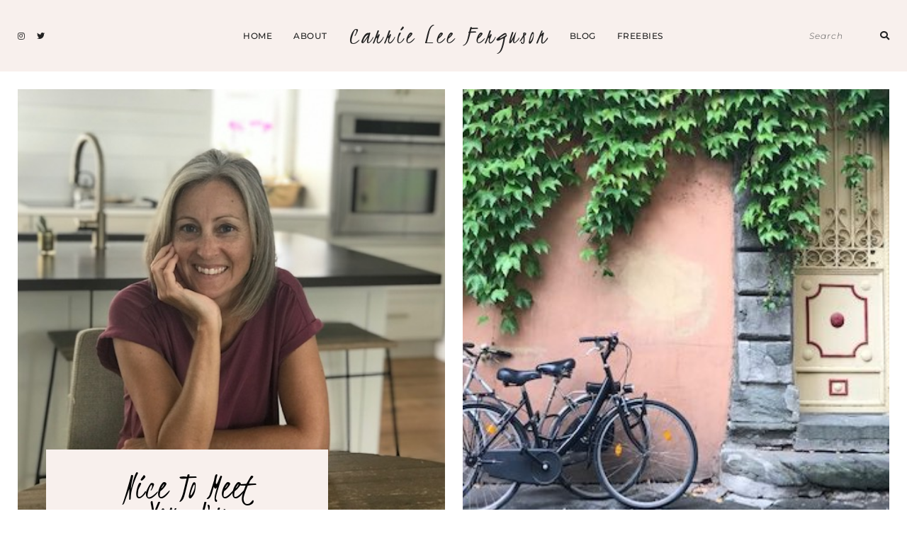

--- FILE ---
content_type: text/html; charset=UTF-8
request_url: https://www.carrieleeferguson.com/about-2/
body_size: 12074
content:
<!DOCTYPE html>
<html lang="en-US">
<head>

	<meta charset="UTF-8">
	<meta http-equiv="X-UA-Compatible" content="IE=edge">
	<meta name="viewport" content="width=device-width, initial-scale=1">

	<link rel="profile" href="https://gmpg.org/xfn/11" />
	<link rel="pingback" href="https://www.carrieleeferguson.com/xmlrpc.php" />

			<link rel="shortcut icon" href="https://www.carrieleeferguson.com/wp-content/themes/emily-grace/images/defaults/the_ph_icon_v1.png" />
		
	<title>About &#8211; Carrie Lee Ferguson</title>
<meta name='robots' content='max-image-preview:large' />
<link rel='dns-prefetch' href='//stats.wp.com' />
<link rel='dns-prefetch' href='//fonts.googleapis.com' />
<link rel="alternate" type="application/rss+xml" title="Carrie Lee Ferguson &raquo; Feed" href="https://www.carrieleeferguson.com/feed/" />
<link rel="alternate" type="application/rss+xml" title="Carrie Lee Ferguson &raquo; Comments Feed" href="https://www.carrieleeferguson.com/comments/feed/" />
<link rel="alternate" title="oEmbed (JSON)" type="application/json+oembed" href="https://www.carrieleeferguson.com/wp-json/oembed/1.0/embed?url=https%3A%2F%2Fwww.carrieleeferguson.com%2Fabout-2%2F" />
<link rel="alternate" title="oEmbed (XML)" type="text/xml+oembed" href="https://www.carrieleeferguson.com/wp-json/oembed/1.0/embed?url=https%3A%2F%2Fwww.carrieleeferguson.com%2Fabout-2%2F&#038;format=xml" />
<style id='wp-img-auto-sizes-contain-inline-css' type='text/css'>
img:is([sizes=auto i],[sizes^="auto," i]){contain-intrinsic-size:3000px 1500px}
/*# sourceURL=wp-img-auto-sizes-contain-inline-css */
</style>
<style id='wp-emoji-styles-inline-css' type='text/css'>

	img.wp-smiley, img.emoji {
		display: inline !important;
		border: none !important;
		box-shadow: none !important;
		height: 1em !important;
		width: 1em !important;
		margin: 0 0.07em !important;
		vertical-align: -0.1em !important;
		background: none !important;
		padding: 0 !important;
	}
/*# sourceURL=wp-emoji-styles-inline-css */
</style>
<link rel='stylesheet' id='swiper-css-css' href='https://www.carrieleeferguson.com/wp-content/plugins/instagram-widget-by-wpzoom/dist/styles/library/swiper.css?ver=7.4.1' type='text/css' media='all' />
<link rel='stylesheet' id='dashicons-css' href='https://www.carrieleeferguson.com/wp-includes/css/dashicons.min.css?ver=6.9' type='text/css' media='all' />
<link rel='stylesheet' id='magnific-popup-css' href='https://www.carrieleeferguson.com/wp-content/plugins/instagram-widget-by-wpzoom/dist/styles/library/magnific-popup.css?ver=2.2.9' type='text/css' media='all' />
<link rel='stylesheet' id='wpz-insta_block-frontend-style-css' href='https://www.carrieleeferguson.com/wp-content/plugins/instagram-widget-by-wpzoom/dist/styles/frontend/index.css?ver=css-08583cdecf4e' type='text/css' media='all' />
<style id='classic-theme-styles-inline-css' type='text/css'>
/*! This file is auto-generated */
.wp-block-button__link{color:#fff;background-color:#32373c;border-radius:9999px;box-shadow:none;text-decoration:none;padding:calc(.667em + 2px) calc(1.333em + 2px);font-size:1.125em}.wp-block-file__button{background:#32373c;color:#fff;text-decoration:none}
/*# sourceURL=/wp-includes/css/classic-themes.min.css */
</style>
<link rel='stylesheet' id='mediaelement-css' href='https://www.carrieleeferguson.com/wp-includes/js/mediaelement/mediaelementplayer-legacy.min.css?ver=4.2.17' type='text/css' media='all' />
<link rel='stylesheet' id='wp-mediaelement-css' href='https://www.carrieleeferguson.com/wp-includes/js/mediaelement/wp-mediaelement.min.css?ver=6.9' type='text/css' media='all' />
<style id='jetpack-sharing-buttons-style-inline-css' type='text/css'>
.jetpack-sharing-buttons__services-list{display:flex;flex-direction:row;flex-wrap:wrap;gap:0;list-style-type:none;margin:5px;padding:0}.jetpack-sharing-buttons__services-list.has-small-icon-size{font-size:12px}.jetpack-sharing-buttons__services-list.has-normal-icon-size{font-size:16px}.jetpack-sharing-buttons__services-list.has-large-icon-size{font-size:24px}.jetpack-sharing-buttons__services-list.has-huge-icon-size{font-size:36px}@media print{.jetpack-sharing-buttons__services-list{display:none!important}}.editor-styles-wrapper .wp-block-jetpack-sharing-buttons{gap:0;padding-inline-start:0}ul.jetpack-sharing-buttons__services-list.has-background{padding:1.25em 2.375em}
/*# sourceURL=https://www.carrieleeferguson.com/wp-content/plugins/jetpack/_inc/blocks/sharing-buttons/view.css */
</style>
<style id='global-styles-inline-css' type='text/css'>
:root{--wp--preset--aspect-ratio--square: 1;--wp--preset--aspect-ratio--4-3: 4/3;--wp--preset--aspect-ratio--3-4: 3/4;--wp--preset--aspect-ratio--3-2: 3/2;--wp--preset--aspect-ratio--2-3: 2/3;--wp--preset--aspect-ratio--16-9: 16/9;--wp--preset--aspect-ratio--9-16: 9/16;--wp--preset--color--black: #000000;--wp--preset--color--cyan-bluish-gray: #abb8c3;--wp--preset--color--white: #ffffff;--wp--preset--color--pale-pink: #f78da7;--wp--preset--color--vivid-red: #cf2e2e;--wp--preset--color--luminous-vivid-orange: #ff6900;--wp--preset--color--luminous-vivid-amber: #fcb900;--wp--preset--color--light-green-cyan: #7bdcb5;--wp--preset--color--vivid-green-cyan: #00d084;--wp--preset--color--pale-cyan-blue: #8ed1fc;--wp--preset--color--vivid-cyan-blue: #0693e3;--wp--preset--color--vivid-purple: #9b51e0;--wp--preset--color--light-grayish-orange: #F8F0ED;--wp--preset--color--greyish-rose: #C19897;--wp--preset--color--light-grey: #E5E5E5;--wp--preset--color--very-light-grey: #F3F3F3;--wp--preset--gradient--vivid-cyan-blue-to-vivid-purple: linear-gradient(135deg,rgb(6,147,227) 0%,rgb(155,81,224) 100%);--wp--preset--gradient--light-green-cyan-to-vivid-green-cyan: linear-gradient(135deg,rgb(122,220,180) 0%,rgb(0,208,130) 100%);--wp--preset--gradient--luminous-vivid-amber-to-luminous-vivid-orange: linear-gradient(135deg,rgb(252,185,0) 0%,rgb(255,105,0) 100%);--wp--preset--gradient--luminous-vivid-orange-to-vivid-red: linear-gradient(135deg,rgb(255,105,0) 0%,rgb(207,46,46) 100%);--wp--preset--gradient--very-light-gray-to-cyan-bluish-gray: linear-gradient(135deg,rgb(238,238,238) 0%,rgb(169,184,195) 100%);--wp--preset--gradient--cool-to-warm-spectrum: linear-gradient(135deg,rgb(74,234,220) 0%,rgb(151,120,209) 20%,rgb(207,42,186) 40%,rgb(238,44,130) 60%,rgb(251,105,98) 80%,rgb(254,248,76) 100%);--wp--preset--gradient--blush-light-purple: linear-gradient(135deg,rgb(255,206,236) 0%,rgb(152,150,240) 100%);--wp--preset--gradient--blush-bordeaux: linear-gradient(135deg,rgb(254,205,165) 0%,rgb(254,45,45) 50%,rgb(107,0,62) 100%);--wp--preset--gradient--luminous-dusk: linear-gradient(135deg,rgb(255,203,112) 0%,rgb(199,81,192) 50%,rgb(65,88,208) 100%);--wp--preset--gradient--pale-ocean: linear-gradient(135deg,rgb(255,245,203) 0%,rgb(182,227,212) 50%,rgb(51,167,181) 100%);--wp--preset--gradient--electric-grass: linear-gradient(135deg,rgb(202,248,128) 0%,rgb(113,206,126) 100%);--wp--preset--gradient--midnight: linear-gradient(135deg,rgb(2,3,129) 0%,rgb(40,116,252) 100%);--wp--preset--font-size--small: 13px;--wp--preset--font-size--medium: 20px;--wp--preset--font-size--large: 36px;--wp--preset--font-size--x-large: 42px;--wp--preset--spacing--20: 0.44rem;--wp--preset--spacing--30: 0.67rem;--wp--preset--spacing--40: 1rem;--wp--preset--spacing--50: 1.5rem;--wp--preset--spacing--60: 2.25rem;--wp--preset--spacing--70: 3.38rem;--wp--preset--spacing--80: 5.06rem;--wp--preset--shadow--natural: 6px 6px 9px rgba(0, 0, 0, 0.2);--wp--preset--shadow--deep: 12px 12px 50px rgba(0, 0, 0, 0.4);--wp--preset--shadow--sharp: 6px 6px 0px rgba(0, 0, 0, 0.2);--wp--preset--shadow--outlined: 6px 6px 0px -3px rgb(255, 255, 255), 6px 6px rgb(0, 0, 0);--wp--preset--shadow--crisp: 6px 6px 0px rgb(0, 0, 0);}:where(.is-layout-flex){gap: 0.5em;}:where(.is-layout-grid){gap: 0.5em;}body .is-layout-flex{display: flex;}.is-layout-flex{flex-wrap: wrap;align-items: center;}.is-layout-flex > :is(*, div){margin: 0;}body .is-layout-grid{display: grid;}.is-layout-grid > :is(*, div){margin: 0;}:where(.wp-block-columns.is-layout-flex){gap: 2em;}:where(.wp-block-columns.is-layout-grid){gap: 2em;}:where(.wp-block-post-template.is-layout-flex){gap: 1.25em;}:where(.wp-block-post-template.is-layout-grid){gap: 1.25em;}.has-black-color{color: var(--wp--preset--color--black) !important;}.has-cyan-bluish-gray-color{color: var(--wp--preset--color--cyan-bluish-gray) !important;}.has-white-color{color: var(--wp--preset--color--white) !important;}.has-pale-pink-color{color: var(--wp--preset--color--pale-pink) !important;}.has-vivid-red-color{color: var(--wp--preset--color--vivid-red) !important;}.has-luminous-vivid-orange-color{color: var(--wp--preset--color--luminous-vivid-orange) !important;}.has-luminous-vivid-amber-color{color: var(--wp--preset--color--luminous-vivid-amber) !important;}.has-light-green-cyan-color{color: var(--wp--preset--color--light-green-cyan) !important;}.has-vivid-green-cyan-color{color: var(--wp--preset--color--vivid-green-cyan) !important;}.has-pale-cyan-blue-color{color: var(--wp--preset--color--pale-cyan-blue) !important;}.has-vivid-cyan-blue-color{color: var(--wp--preset--color--vivid-cyan-blue) !important;}.has-vivid-purple-color{color: var(--wp--preset--color--vivid-purple) !important;}.has-black-background-color{background-color: var(--wp--preset--color--black) !important;}.has-cyan-bluish-gray-background-color{background-color: var(--wp--preset--color--cyan-bluish-gray) !important;}.has-white-background-color{background-color: var(--wp--preset--color--white) !important;}.has-pale-pink-background-color{background-color: var(--wp--preset--color--pale-pink) !important;}.has-vivid-red-background-color{background-color: var(--wp--preset--color--vivid-red) !important;}.has-luminous-vivid-orange-background-color{background-color: var(--wp--preset--color--luminous-vivid-orange) !important;}.has-luminous-vivid-amber-background-color{background-color: var(--wp--preset--color--luminous-vivid-amber) !important;}.has-light-green-cyan-background-color{background-color: var(--wp--preset--color--light-green-cyan) !important;}.has-vivid-green-cyan-background-color{background-color: var(--wp--preset--color--vivid-green-cyan) !important;}.has-pale-cyan-blue-background-color{background-color: var(--wp--preset--color--pale-cyan-blue) !important;}.has-vivid-cyan-blue-background-color{background-color: var(--wp--preset--color--vivid-cyan-blue) !important;}.has-vivid-purple-background-color{background-color: var(--wp--preset--color--vivid-purple) !important;}.has-black-border-color{border-color: var(--wp--preset--color--black) !important;}.has-cyan-bluish-gray-border-color{border-color: var(--wp--preset--color--cyan-bluish-gray) !important;}.has-white-border-color{border-color: var(--wp--preset--color--white) !important;}.has-pale-pink-border-color{border-color: var(--wp--preset--color--pale-pink) !important;}.has-vivid-red-border-color{border-color: var(--wp--preset--color--vivid-red) !important;}.has-luminous-vivid-orange-border-color{border-color: var(--wp--preset--color--luminous-vivid-orange) !important;}.has-luminous-vivid-amber-border-color{border-color: var(--wp--preset--color--luminous-vivid-amber) !important;}.has-light-green-cyan-border-color{border-color: var(--wp--preset--color--light-green-cyan) !important;}.has-vivid-green-cyan-border-color{border-color: var(--wp--preset--color--vivid-green-cyan) !important;}.has-pale-cyan-blue-border-color{border-color: var(--wp--preset--color--pale-cyan-blue) !important;}.has-vivid-cyan-blue-border-color{border-color: var(--wp--preset--color--vivid-cyan-blue) !important;}.has-vivid-purple-border-color{border-color: var(--wp--preset--color--vivid-purple) !important;}.has-vivid-cyan-blue-to-vivid-purple-gradient-background{background: var(--wp--preset--gradient--vivid-cyan-blue-to-vivid-purple) !important;}.has-light-green-cyan-to-vivid-green-cyan-gradient-background{background: var(--wp--preset--gradient--light-green-cyan-to-vivid-green-cyan) !important;}.has-luminous-vivid-amber-to-luminous-vivid-orange-gradient-background{background: var(--wp--preset--gradient--luminous-vivid-amber-to-luminous-vivid-orange) !important;}.has-luminous-vivid-orange-to-vivid-red-gradient-background{background: var(--wp--preset--gradient--luminous-vivid-orange-to-vivid-red) !important;}.has-very-light-gray-to-cyan-bluish-gray-gradient-background{background: var(--wp--preset--gradient--very-light-gray-to-cyan-bluish-gray) !important;}.has-cool-to-warm-spectrum-gradient-background{background: var(--wp--preset--gradient--cool-to-warm-spectrum) !important;}.has-blush-light-purple-gradient-background{background: var(--wp--preset--gradient--blush-light-purple) !important;}.has-blush-bordeaux-gradient-background{background: var(--wp--preset--gradient--blush-bordeaux) !important;}.has-luminous-dusk-gradient-background{background: var(--wp--preset--gradient--luminous-dusk) !important;}.has-pale-ocean-gradient-background{background: var(--wp--preset--gradient--pale-ocean) !important;}.has-electric-grass-gradient-background{background: var(--wp--preset--gradient--electric-grass) !important;}.has-midnight-gradient-background{background: var(--wp--preset--gradient--midnight) !important;}.has-small-font-size{font-size: var(--wp--preset--font-size--small) !important;}.has-medium-font-size{font-size: var(--wp--preset--font-size--medium) !important;}.has-large-font-size{font-size: var(--wp--preset--font-size--large) !important;}.has-x-large-font-size{font-size: var(--wp--preset--font-size--x-large) !important;}
:where(.wp-block-post-template.is-layout-flex){gap: 1.25em;}:where(.wp-block-post-template.is-layout-grid){gap: 1.25em;}
:where(.wp-block-term-template.is-layout-flex){gap: 1.25em;}:where(.wp-block-term-template.is-layout-grid){gap: 1.25em;}
:where(.wp-block-columns.is-layout-flex){gap: 2em;}:where(.wp-block-columns.is-layout-grid){gap: 2em;}
:root :where(.wp-block-pullquote){font-size: 1.5em;line-height: 1.6;}
/*# sourceURL=global-styles-inline-css */
</style>
<link rel='stylesheet' id='contact-form-7-css' href='https://www.carrieleeferguson.com/wp-content/plugins/contact-form-7/includes/css/styles.css?ver=6.1.4' type='text/css' media='all' />
<link rel='stylesheet' id='emgrace-elements-css-css' href='https://www.carrieleeferguson.com/wp-content/plugins/emily-grace-elements/css/emily-grace-elements.css?ver=6.9' type='text/css' media='all' />
<link rel='stylesheet' id='font-awesome-css-css' href='https://www.carrieleeferguson.com/wp-content/themes/emily-grace/css/font-awesome.min.css?ver=6.9' type='text/css' media='all' />
<link rel='stylesheet' id='emgrace-style-css' href='https://www.carrieleeferguson.com/wp-content/themes/emily-grace/style.css?ver=6.9' type='text/css' media='all' />
<link rel='stylesheet' id='emgrace-responsive-css' href='https://www.carrieleeferguson.com/wp-content/themes/emily-grace/css/responsive.css?ver=6.9' type='text/css' media='all' />
<link rel='stylesheet' id='emgrace-google-fonts-css' href='//fonts.googleapis.com/css?family=Montserrat%3A300%2C300i%2C500%2C600%2C700' type='text/css' media='all' />
<link rel='stylesheet' id='elementor-icons-css' href='https://www.carrieleeferguson.com/wp-content/plugins/elementor/assets/lib/eicons/css/elementor-icons.min.css?ver=5.44.0' type='text/css' media='all' />
<link rel='stylesheet' id='elementor-frontend-css' href='https://www.carrieleeferguson.com/wp-content/plugins/elementor/assets/css/frontend.min.css?ver=3.33.4' type='text/css' media='all' />
<link rel='stylesheet' id='elementor-post-954-css' href='https://www.carrieleeferguson.com/wp-content/uploads/elementor/css/post-954.css?ver=1622044655' type='text/css' media='all' />
<link rel='stylesheet' id='elementor-post-959-css' href='https://www.carrieleeferguson.com/wp-content/uploads/elementor/css/post-959.css?ver=1660842508' type='text/css' media='all' />
<link rel='stylesheet' id='elementor-gf-local-roboto-css' href='https://www.carrieleeferguson.com/wp-content/uploads/elementor/google-fonts/css/roboto.css?ver=1745405001' type='text/css' media='all' />
<link rel='stylesheet' id='elementor-gf-local-robotoslab-css' href='https://www.carrieleeferguson.com/wp-content/uploads/elementor/google-fonts/css/robotoslab.css?ver=1745405038' type='text/css' media='all' />
<link rel='stylesheet' id='elementor-gf-local-kristi-css' href='https://www.carrieleeferguson.com/wp-content/uploads/elementor/google-fonts/css/kristi.css?ver=1745405039' type='text/css' media='all' />
<link rel='stylesheet' id='elementor-gf-local-montserrat-css' href='https://www.carrieleeferguson.com/wp-content/uploads/elementor/google-fonts/css/montserrat.css?ver=1745405098' type='text/css' media='all' />
<link rel='stylesheet' id='elementor-gf-local-amaranth-css' href='https://www.carrieleeferguson.com.dream.website/wp-content/uploads/elementor/google-fonts/css/amaranth.css?ver=1754075702' type='text/css' media='all' />
<script type="text/javascript" src="https://www.carrieleeferguson.com/wp-includes/js/jquery/jquery.min.js?ver=3.7.1" id="jquery-core-js"></script>
<script type="text/javascript" src="https://www.carrieleeferguson.com/wp-includes/js/jquery/jquery-migrate.min.js?ver=3.4.1" id="jquery-migrate-js"></script>
<script type="text/javascript" src="https://www.carrieleeferguson.com/wp-includes/js/underscore.min.js?ver=1.13.7" id="underscore-js"></script>
<script type="text/javascript" id="wp-util-js-extra">
/* <![CDATA[ */
var _wpUtilSettings = {"ajax":{"url":"/wp-admin/admin-ajax.php"}};
//# sourceURL=wp-util-js-extra
/* ]]> */
</script>
<script type="text/javascript" src="https://www.carrieleeferguson.com/wp-includes/js/wp-util.min.js?ver=6.9" id="wp-util-js"></script>
<script type="text/javascript" src="https://www.carrieleeferguson.com/wp-content/plugins/instagram-widget-by-wpzoom/dist/scripts/library/magnific-popup.js?ver=1765361957" id="magnific-popup-js"></script>
<script type="text/javascript" src="https://www.carrieleeferguson.com/wp-content/plugins/instagram-widget-by-wpzoom/dist/scripts/library/swiper.js?ver=7.4.1" id="swiper-js-js"></script>
<script type="text/javascript" src="https://www.carrieleeferguson.com/wp-content/plugins/instagram-widget-by-wpzoom/dist/scripts/frontend/block.js?ver=74a049bb282113514b2a" id="wpz-insta_block-frontend-script-js"></script>
<script type="text/javascript" src="https://www.carrieleeferguson.com/wp-content/plugins/emily-grace-elements/js/emily-grace-elements.js?ver=1" id="emgrace-elements-scripts-js"></script>
<link rel="https://api.w.org/" href="https://www.carrieleeferguson.com/wp-json/" /><link rel="alternate" title="JSON" type="application/json" href="https://www.carrieleeferguson.com/wp-json/wp/v2/pages/959" /><link rel="EditURI" type="application/rsd+xml" title="RSD" href="https://www.carrieleeferguson.com/xmlrpc.php?rsd" />
<meta name="generator" content="WordPress 6.9" />
<link rel="canonical" href="https://www.carrieleeferguson.com/about-2/" />
<link rel='shortlink' href='https://www.carrieleeferguson.com/?p=959' />

	<style class="eg-typography-inline-css" type="text/css"> 
		
			@font-face{ font-family:'Kristi Cursive'; src:url('https://www.carrieleeferguson.com/wp-content/uploads/2020/07/Kristi-Regular.ttf') format('truetype'); font-weight: normal; font-style: normal; }
			@font-face{ font-family:'kristi regular'; src:url('https://www.carrieleeferguson.com/wp-content/uploads/2020/07/Kristi-Regular.ttf') format('truetype'); font-weight: normal; font-style: normal; } 
					.emgrace-nav-wrapper li a, #emgrace-header .slicknav_nav a { } 
					.emgrace-nav-wrapper li.emgrace-inline-center-logo a, .emgrace-mobile-logo .emgrace-site-title a, .emgrace-below-menu .emgrace-site-title a { font-family: Kristi Cursive; font-weight: normal ; font-style: normal; text-transform: capitalize; }
	</style>

    	<style>img#wpstats{display:none}</style>
			
	<style class="emgrace-customizer-styles" type="text/css"> 

			
	</style>
    <meta name="generator" content="Elementor 3.33.4; features: additional_custom_breakpoints; settings: css_print_method-external, google_font-enabled, font_display-auto">
			<style>
				.e-con.e-parent:nth-of-type(n+4):not(.e-lazyloaded):not(.e-no-lazyload),
				.e-con.e-parent:nth-of-type(n+4):not(.e-lazyloaded):not(.e-no-lazyload) * {
					background-image: none !important;
				}
				@media screen and (max-height: 1024px) {
					.e-con.e-parent:nth-of-type(n+3):not(.e-lazyloaded):not(.e-no-lazyload),
					.e-con.e-parent:nth-of-type(n+3):not(.e-lazyloaded):not(.e-no-lazyload) * {
						background-image: none !important;
					}
				}
				@media screen and (max-height: 640px) {
					.e-con.e-parent:nth-of-type(n+2):not(.e-lazyloaded):not(.e-no-lazyload),
					.e-con.e-parent:nth-of-type(n+2):not(.e-lazyloaded):not(.e-no-lazyload) * {
						background-image: none !important;
					}
				}
			</style>
					<style type="text/css" id="wp-custom-css">
			.elementor-element-478bc0fe .elementor-heading-title {
	display: none;
}		</style>
		
</head>	



<body data-rsssl=1 class="wp-singular page-template page-template-page-elementor page-template-page-elementor-php page page-id-959 wp-theme-emily-grace emily_grace_sidebar_page elementor-default elementor-kit-954 elementor-page elementor-page-959">

	
	<div id="emgrace-main-container">

		<div class="emgrace-page-wrapper emgrace-inline-center ">

			<div class="emgrace-header-wrapper">	

				<header id="emgrace-header" class="emgrace-no-cart-icon">

					<div class="emgrace-nav-wrapper emgrace-sticky-nav">
							
												<div id="emgrace-menu-mobile"></div>
				
												<div class="emgrace-social-media-follow-icons">
												<a href="https://www.instagram.com/carrieconnected/" target="_blank"><i class="fab fa-instagram"></i></a>
										<a href="https://twitter.com/CarrieConnected" target="_blank"><i class="fab fa-twitter"></i></a>
											</div>
							
						<div class="emgrace-container emgrace-menu-container">
							<ul id="menu-primary-menu" class="menu"><li id="menu-item-4555" class="menu-item menu-item-type-post_type menu-item-object-page menu-item-home menu-item-4555"><a href="https://www.carrieleeferguson.com/">Home</a><li id="menu-item-4698" class="menu-item menu-item-type-post_type menu-item-object-page current-menu-item page_item page-item-959 current_page_item menu-item-4698"><a href="https://www.carrieleeferguson.com/about-2/" aria-current="page">About</a></li><li class="emgrace-inline-center-logo"><div class="emgrace-site-logo"><h2 class="emgrace-site-title"><a href="https://www.carrieleeferguson.com/">Carrie Lee Ferguson</a></h2></div></li><li id="menu-item-4553" class="menu-item menu-item-type-post_type menu-item-object-page menu-item-4553"><a href="https://www.carrieleeferguson.com/blog-sidebar/">Blog</a><li id="menu-item-4773" class="menu-item menu-item-type-post_type menu-item-object-page menu-item-4773"><a href="https://www.carrieleeferguson.com/homeschool-travel-free-guides/">Freebies</a></ul>	
						</div>
							
												<div class="emgrace-search-cart-container">
							
<form role="search" method="get" id="emgrace-searchform" action="https://www.carrieleeferguson.com/">
    <div>
    	<span class="emgrace-header-mobile-search-close"><i class="fas fa-times"></i></span>
    	<label class="screen-reader-text" for="s">Search for:</label>
        <input type="text" value="" name="s" id="s" placeholder="search"/>
        <button type="submit" id="searchsubmit"><i class="fas fa-search"></i></button>
    </div>
</form>						</div>

					</div>	

										<div class="emgrace-container">
						<div class="emgrace-mobile-logo"><div class="emgrace-site-logo"><h2 class="emgrace-site-title"><a href="https://www.carrieleeferguson.com/">Carrie Lee Ferguson</a></h2></div></div>	
					</div>		

				</header>	


	<div id="emgrace-featured-section" class="emgrace-double-images">
		
				<div class="emgrace-the-double-image" style="background-image:url(https://www.carrieleeferguson.com/wp-content/uploads/2020/07/Website-Headshot.jpg)">
	
	</div>
			<div class="emgrace-the-double-image" style="background-image:url(https://www.carrieleeferguson.com/wp-content/uploads/2019/11/website-lucca-pic-e1574181065220.jpg)">
	
	</div>
	
	</div>

		
</div>	<!-- End emgrace-header-wrapper -->

<div id="emgrace-content-container" class="emgrace-page-has-feature ">

	<div id="emgrace-content">	

		
<article id="post-959" class=" post-959 page type-page status-publish hentry">

		

	<div class="emgrace-page-content">

			
		<div class="emgrace-page-content-wrapper">
					<div data-elementor-type="wp-post" data-elementor-id="959" class="elementor elementor-959">
						<section class="elementor-section elementor-top-section elementor-element elementor-element-6350bf2 elementor-section-boxed elementor-section-height-default elementor-section-height-default" data-id="6350bf2" data-element_type="section">
						<div class="elementor-container elementor-column-gap-default">
					<div class="elementor-column elementor-col-100 elementor-top-column elementor-element elementor-element-dba7d75" data-id="dba7d75" data-element_type="column">
			<div class="elementor-widget-wrap elementor-element-populated">
						<section class="elementor-section elementor-inner-section elementor-element elementor-element-09d6429 elementor-section-boxed elementor-section-height-default elementor-section-height-default" data-id="09d6429" data-element_type="section">
						<div class="elementor-container elementor-column-gap-default">
					<div class="elementor-column elementor-col-20 elementor-inner-column elementor-element elementor-element-7e82a69" data-id="7e82a69" data-element_type="column" data-settings="{&quot;background_background&quot;:&quot;classic&quot;}">
			<div class="elementor-widget-wrap elementor-element-populated">
						<div class="elementor-element elementor-element-59d42f3 emgrace-custom-about-headline elementor-widget elementor-widget-heading" data-id="59d42f3" data-element_type="widget" data-widget_type="heading.default">
				<div class="elementor-widget-container">
					<h2 class="elementor-heading-title elementor-size-default">Nice to Meet You, i'm carrie</h2>				</div>
				</div>
					</div>
		</div>
				<div class="elementor-column elementor-col-20 elementor-inner-column elementor-element elementor-element-2a70b00 emgrace-custom-about-label-column" data-id="2a70b00" data-element_type="column">
			<div class="elementor-widget-wrap elementor-element-populated">
						<div class="elementor-element elementor-element-e12934b emgrace-custom-about-label elementor-widget elementor-widget-text-editor" data-id="e12934b" data-element_type="widget" data-widget_type="text-editor.default">
				<div class="elementor-widget-container">
									<p>Writer</p>								</div>
				</div>
					</div>
		</div>
				<div class="elementor-column elementor-col-20 elementor-inner-column elementor-element elementor-element-bc4a653 emgrace-custom-about-label-column" data-id="bc4a653" data-element_type="column">
			<div class="elementor-widget-wrap elementor-element-populated">
						<div class="elementor-element elementor-element-e4f1dea emgrace-custom-about-label elementor-widget elementor-widget-text-editor" data-id="e4f1dea" data-element_type="widget" data-widget_type="text-editor.default">
				<div class="elementor-widget-container">
									<p>Educator</p>								</div>
				</div>
					</div>
		</div>
				<div class="elementor-column elementor-col-20 elementor-inner-column elementor-element elementor-element-567e5bd emgrace-custom-about-label-column" data-id="567e5bd" data-element_type="column">
			<div class="elementor-widget-wrap elementor-element-populated">
						<div class="elementor-element elementor-element-ea27a68 emgrace-custom-about-label elementor-widget elementor-widget-text-editor" data-id="ea27a68" data-element_type="widget" data-widget_type="text-editor.default">
				<div class="elementor-widget-container">
									<p>Traveler</p>								</div>
				</div>
					</div>
		</div>
				<div class="elementor-column elementor-col-20 elementor-inner-column elementor-element elementor-element-2c6d7a8 emgrace-custom-about-label-column" data-id="2c6d7a8" data-element_type="column">
			<div class="elementor-widget-wrap elementor-element-populated">
							</div>
		</div>
					</div>
		</section>
					</div>
		</div>
					</div>
		</section>
				<section class="elementor-section elementor-top-section elementor-element elementor-element-1597c6f emgrace-about-text-section  elementor-section-boxed elementor-section-height-default elementor-section-height-default" data-id="1597c6f" data-element_type="section">
						<div class="elementor-container elementor-column-gap-default">
					<div class="elementor-column elementor-col-100 elementor-top-column elementor-element elementor-element-35ffece" data-id="35ffece" data-element_type="column">
			<div class="elementor-widget-wrap elementor-element-populated">
						<div class="elementor-element elementor-element-98aebde emgrace-no-bottom-p elementor-widget elementor-widget-text-editor" data-id="98aebde" data-element_type="widget" data-widget_type="text-editor.default">
				<div class="elementor-widget-container">
									<p class="p1"><span class="s1">Hi, I’m Carrie, a carrier of the creative through the written and spoken word.</span></p><p class="p1"><span class="s1">For years, as a stay-at-home mom, I struggled to reconcile being a mother with growing my own potential. I wanted to be fully present with my daughter. And I felt a deep longing to access my creativity—a creativity that I’d tapped into as a pregnant woman. I needed to <i>create</i>. To feel <i>connected</i>. </span></p><p class="p1"><span class="s1">But how could family life be a part of this path, and not a distraction from it? Turns out, making a home, in every sense of the word, has been part of my path. Turns out, I’m <i>wild</i>, I’m connected to the world wherever I may be. </span></p><p class="p1"><span class="s1">I’m a former homeschooling mom . . . now mom to a high schooler.</span></p>								</div>
				</div>
				<div class="elementor-element elementor-element-6aa9334 emgrace-no-bottom-p elementor-widget elementor-widget-text-editor" data-id="6aa9334" data-element_type="widget" data-widget_type="text-editor.default">
				<div class="elementor-widget-container">
									<p>I’ve created curriculum and written on motherhood, childhood and building a school culture from the ground up. I’m a contributing author in the anthology,<a href="https://www.amazon.com/Becoming-Mother-Welcoming-Wisdom-English/dp/1780743890/ref=sr_1_4?keywords=on+becoming+a+mother&amp;qid=1573586282&amp;sr=8-4"> <i>On Becoming a Mother</i></a>, and a past contributor at <a href="https://www.sheswanderful.com">She’s Wanderful</a> and <a href="https://startempathy.org">Start Empathy.</a> I&#8217;ve been actively involved in bringing Waldorf education to the community as a volunteer, parent and writer. A lover of words and sounds, I designed and taught a Rhythm and Movement class, coupled with healthy speech, with elementary students, as well as with adults. I am also trained as a birth doula and BOLD Method birth facilitator, and I use this wisdom for supporting the birth of new ideas.</p>								</div>
				</div>
					</div>
		</div>
					</div>
		</section>
				<section class="elementor-section elementor-top-section elementor-element elementor-element-3164992 emgrace-about-overlap-section elementor-section-boxed elementor-section-height-default elementor-section-height-default" data-id="3164992" data-element_type="section" data-settings="{&quot;background_background&quot;:&quot;classic&quot;}">
						<div class="elementor-container elementor-column-gap-default">
					<div class="elementor-column elementor-col-100 elementor-top-column elementor-element elementor-element-a4f2a46" data-id="a4f2a46" data-element_type="column">
			<div class="elementor-widget-wrap elementor-element-populated">
						<section class="elementor-section elementor-inner-section elementor-element elementor-element-4304d48 elementor-section-boxed elementor-section-height-default elementor-section-height-default" data-id="4304d48" data-element_type="section">
						<div class="elementor-container elementor-column-gap-default">
					<div class="elementor-column elementor-col-33 elementor-inner-column elementor-element elementor-element-bfa01d3" data-id="bfa01d3" data-element_type="column">
			<div class="elementor-widget-wrap elementor-element-populated">
						<div class="elementor-element elementor-element-dd4b04e elementor-widget elementor-widget-image" data-id="dd4b04e" data-element_type="widget" data-widget_type="image.default">
				<div class="elementor-widget-container">
															<img decoding="async" src="https://www.carrieleeferguson.com/wp-content/uploads/elementor/thumbs/Website-Photo-Laughing-osuzzy281sp6a23mh30m9lsj2911skimrfewpm7dyi.jpg" title="Homemaking" alt="Stay-at-home-mom" loading="lazy" />															</div>
				</div>
					</div>
		</div>
				<div class="elementor-column elementor-col-33 elementor-inner-column elementor-element elementor-element-ba115d7" data-id="ba115d7" data-element_type="column">
			<div class="elementor-widget-wrap elementor-element-populated">
						<div class="elementor-element elementor-element-83974ee elementor-widget elementor-widget-image" data-id="83974ee" data-element_type="widget" data-widget_type="image.default">
				<div class="elementor-widget-container">
															<img fetchpriority="high" decoding="async" width="480" height="600" src="https://www.carrieleeferguson.com/wp-content/uploads/2020/07/Website-photo-about-480x600.jpg" class="attachment-emgrace-square-thumb size-emgrace-square-thumb wp-image-4508" alt="Spirituality" />															</div>
				</div>
					</div>
		</div>
				<div class="elementor-column elementor-col-33 elementor-inner-column elementor-element elementor-element-21325d3 emgrace-text-column" data-id="21325d3" data-element_type="column" data-settings="{&quot;background_background&quot;:&quot;classic&quot;}">
			<div class="elementor-widget-wrap elementor-element-populated">
						<div class="elementor-element elementor-element-c37602d emgrace-standard-elementor-headline elementor-widget elementor-widget-heading" data-id="c37602d" data-element_type="widget" data-widget_type="heading.default">
				<div class="elementor-widget-container">
					<h2 class="elementor-heading-title elementor-size-default">Get To Know Carrie</h2>				</div>
				</div>
				<div class="elementor-element elementor-element-04a2d9e emgrace-custom-about-desc elementor-widget elementor-widget-text-editor" data-id="04a2d9e" data-element_type="widget" data-widget_type="text-editor.default">
				<div class="elementor-widget-container">
									<p><strong>Hometown:</strong>   Neptune Beach, Florida</p>								</div>
				</div>
				<div class="elementor-element elementor-element-af9dee8 emgrace-custom-about-desc elementor-widget elementor-widget-text-editor" data-id="af9dee8" data-element_type="widget" data-widget_type="text-editor.default">
				<div class="elementor-widget-container">
									<p><strong>Education:</strong>   Master of Education, University of Florida</p>								</div>
				</div>
				<div class="elementor-element elementor-element-33014fd emgrace-custom-about-desc elementor-widget elementor-widget-text-editor" data-id="33014fd" data-element_type="widget" data-widget_type="text-editor.default">
				<div class="elementor-widget-container">
									<p><strong>Human Design:</strong>   Projector</p>								</div>
				</div>
				<div class="elementor-element elementor-element-c8b51f0 emgrace-custom-about-desc elementor-widget elementor-widget-text-editor" data-id="c8b51f0" data-element_type="widget" data-widget_type="text-editor.default">
				<div class="elementor-widget-container">
									<p><strong>Gene Key Prime Gifts:</strong>   4, 49, 23, 43</p>								</div>
				</div>
				<div class="elementor-element elementor-element-54e0b6e emgrace-custom-about-desc elementor-widget elementor-widget-text-editor" data-id="54e0b6e" data-element_type="widget" data-widget_type="text-editor.default">
				<div class="elementor-widget-container">
									<p><strong>Myers-briggs:</strong>   INFP</p>								</div>
				</div>
					</div>
		</div>
					</div>
		</section>
					</div>
		</div>
					</div>
		</section>
				<section class="elementor-section elementor-top-section elementor-element elementor-element-5b2d1ae8 emgrace-custom-quote-section elementor-section-boxed elementor-section-height-default elementor-section-height-default" data-id="5b2d1ae8" data-element_type="section">
						<div class="elementor-container elementor-column-gap-default">
					<div class="elementor-column elementor-col-100 elementor-top-column elementor-element elementor-element-3f1ae87d" data-id="3f1ae87d" data-element_type="column">
			<div class="elementor-widget-wrap elementor-element-populated">
						<div class="elementor-element elementor-element-478bc0fe emgrace-standard-elementor-headline elementor-widget elementor-widget-heading" data-id="478bc0fe" data-element_type="widget" data-widget_type="heading.default">
				<div class="elementor-widget-container">
					<h2 class="elementor-heading-title elementor-size-default">Add a Favorite Saying</h2>				</div>
				</div>
				<div class="elementor-element elementor-element-7e353422 emgrace-quotation-marks elementor-widget elementor-widget-text-editor" data-id="7e353422" data-element_type="widget" data-widget_type="text-editor.default">
				<div class="elementor-widget-container">
									<p>&#8220;</p>								</div>
				</div>
				<div class="elementor-element elementor-element-37160926 emgrace-no-bottom-p elementor-widget elementor-widget-text-editor" data-id="37160926" data-element_type="widget" data-widget_type="text-editor.default">
				<div class="elementor-widget-container">
									<p>&#8220;<span class="s1">To truly know the world, look deeply within your own being; to truly know yourself, take real interest in the world.”</span></p><p>Rudolf Steiner</p>								</div>
				</div>
					</div>
		</div>
					</div>
		</section>
				<section class="elementor-section elementor-top-section elementor-element elementor-element-2da86a2 emgrace-elementor-custom-mc4wp elementor-section-boxed elementor-section-height-default elementor-section-height-default" data-id="2da86a2" data-element_type="section" data-settings="{&quot;background_background&quot;:&quot;classic&quot;}">
						<div class="elementor-container elementor-column-gap-default">
					<div class="elementor-column elementor-col-100 elementor-top-column elementor-element elementor-element-63f02ea" data-id="63f02ea" data-element_type="column">
			<div class="elementor-widget-wrap elementor-element-populated">
						<div class="elementor-element elementor-element-db2a4d2 elementor-widget elementor-widget-shortcode" data-id="db2a4d2" data-element_type="widget" data-widget_type="shortcode.default">
				<div class="elementor-widget-container">
							<div class="elementor-shortcode"><script>(function() {
	window.mc4wp = window.mc4wp || {
		listeners: [],
		forms: {
			on: function(evt, cb) {
				window.mc4wp.listeners.push(
					{
						event   : evt,
						callback: cb
					}
				);
			}
		}
	}
})();
</script><!-- Mailchimp for WordPress v4.10.9 - https://wordpress.org/plugins/mailchimp-for-wp/ --><form id="mc4wp-form-1" class="mc4wp-form mc4wp-form-950" method="post" data-id="950" data-name="Emily Grace MailChimp Form" ><div class="mc4wp-form-fields"><div class="emgrace-mc4wp-text">
	<h6>
	  Subscribe And Let's Be Friends.
	</h6>
	<span>
	  Sign up to receive emails and I'll send you all the freebies.
	</span>
</div>
<p>
	<input type="text" name="NAME" placeholder="First Name" required />
</p>
<p>
	<input type="email" name="EMAIL" placeholder="Email Address" required />
</p>
<p>
	<input type="submit" value="Submit" />
</p>
</div><label style="display: none !important;">Leave this field empty if you're human: <input type="text" name="_mc4wp_honeypot" value="" tabindex="-1" autocomplete="off" /></label><input type="hidden" name="_mc4wp_timestamp" value="1768702922" /><input type="hidden" name="_mc4wp_form_id" value="950" /><input type="hidden" name="_mc4wp_form_element_id" value="mc4wp-form-1" /><div class="mc4wp-response"></div></form><!-- / Mailchimp for WordPress Plugin --></div>
						</div>
				</div>
					</div>
		</div>
					</div>
		</section>
				</div>
				</div>	

			
		
	</div>

</article>	
	</div> 	<!--End emgrace-content -->

	

			</div> <!--End #emgrace-content-container-->
		
		</div> <!--End #emgrace-page-wrapper-->

		<footer id="emgrace-footer" class="emgrace-footer-has-menu emgrace-footer-has-social-media ">

			<div id="wpzoom_instagram_widget-2" class="instagram-footer-widget widget zoom-instagram-widget"><h4 class="footer-title">Follow Along @CarrieConnected</h4></div>			<div class="emgrace-footer-container">
				
				<ul id="menu-primary-menu-1" class="emgrace-footer-menu"><li class="menu-item menu-item-type-post_type menu-item-object-page menu-item-home menu-item-4555"><a href="https://www.carrieleeferguson.com/">Home</a></li>
<li class="menu-item menu-item-type-post_type menu-item-object-page current-menu-item page_item page-item-959 current_page_item menu-item-4698"><a href="https://www.carrieleeferguson.com/about-2/" aria-current="page">About</a></li>
<li class="menu-item menu-item-type-post_type menu-item-object-page menu-item-4553"><a href="https://www.carrieleeferguson.com/blog-sidebar/">Blog</a></li>
<li class="menu-item menu-item-type-post_type menu-item-object-page menu-item-4773"><a href="https://www.carrieleeferguson.com/homeschool-travel-free-guides/">Freebies</a></li>
</ul>					
					<div class="emgrace-social-media-follow-icons">
											<a href="https://www.instagram.com/carrieconnected/" target="_blank"><i class="fab fa-instagram"></i></a>
										<a href="https://twitter.com/CarrieConnected" target="_blank"><i class="fab fa-twitter"></i></a>
										</div>
					
					<p class="ph-copyright">Copyright &copy; 2026<span class="ph-marketing">Site Powered by <a href="https://pixandhue.com">Pix &amp; Hue.</a></span></p>
									
			</div>

		</footer>

	</div> <!--End #emgrace-main-container-->

	<script type="speculationrules">
{"prefetch":[{"source":"document","where":{"and":[{"href_matches":"/*"},{"not":{"href_matches":["/wp-*.php","/wp-admin/*","/wp-content/uploads/*","/wp-content/*","/wp-content/plugins/*","/wp-content/themes/emily-grace/*","/*\\?(.+)"]}},{"not":{"selector_matches":"a[rel~=\"nofollow\"]"}},{"not":{"selector_matches":".no-prefetch, .no-prefetch a"}}]},"eagerness":"conservative"}]}
</script>
<script>(function() {function maybePrefixUrlField () {
  const value = this.value.trim()
  if (value !== '' && value.indexOf('http') !== 0) {
    this.value = 'http://' + value
  }
}

const urlFields = document.querySelectorAll('.mc4wp-form input[type="url"]')
for (let j = 0; j < urlFields.length; j++) {
  urlFields[j].addEventListener('blur', maybePrefixUrlField)
}
})();</script>			<script>
				const lazyloadRunObserver = () => {
					const lazyloadBackgrounds = document.querySelectorAll( `.e-con.e-parent:not(.e-lazyloaded)` );
					const lazyloadBackgroundObserver = new IntersectionObserver( ( entries ) => {
						entries.forEach( ( entry ) => {
							if ( entry.isIntersecting ) {
								let lazyloadBackground = entry.target;
								if( lazyloadBackground ) {
									lazyloadBackground.classList.add( 'e-lazyloaded' );
								}
								lazyloadBackgroundObserver.unobserve( entry.target );
							}
						});
					}, { rootMargin: '200px 0px 200px 0px' } );
					lazyloadBackgrounds.forEach( ( lazyloadBackground ) => {
						lazyloadBackgroundObserver.observe( lazyloadBackground );
					} );
				};
				const events = [
					'DOMContentLoaded',
					'elementor/lazyload/observe',
				];
				events.forEach( ( event ) => {
					document.addEventListener( event, lazyloadRunObserver );
				} );
			</script>
			<link rel='stylesheet' id='widget-heading-css' href='https://www.carrieleeferguson.com/wp-content/plugins/elementor/assets/css/widget-heading.min.css?ver=3.33.4' type='text/css' media='all' />
<link rel='stylesheet' id='widget-image-css' href='https://www.carrieleeferguson.com/wp-content/plugins/elementor/assets/css/widget-image.min.css?ver=3.33.4' type='text/css' media='all' />
<script type="text/javascript" src="https://www.carrieleeferguson.com/wp-includes/js/dist/hooks.min.js?ver=dd5603f07f9220ed27f1" id="wp-hooks-js"></script>
<script type="text/javascript" src="https://www.carrieleeferguson.com/wp-includes/js/dist/i18n.min.js?ver=c26c3dc7bed366793375" id="wp-i18n-js"></script>
<script type="text/javascript" id="wp-i18n-js-after">
/* <![CDATA[ */
wp.i18n.setLocaleData( { 'text direction\u0004ltr': [ 'ltr' ] } );
//# sourceURL=wp-i18n-js-after
/* ]]> */
</script>
<script type="text/javascript" src="https://www.carrieleeferguson.com/wp-content/plugins/contact-form-7/includes/swv/js/index.js?ver=6.1.4" id="swv-js"></script>
<script type="text/javascript" id="contact-form-7-js-before">
/* <![CDATA[ */
var wpcf7 = {
    "api": {
        "root": "https:\/\/www.carrieleeferguson.com\/wp-json\/",
        "namespace": "contact-form-7\/v1"
    },
    "cached": 1
};
//# sourceURL=contact-form-7-js-before
/* ]]> */
</script>
<script type="text/javascript" src="https://www.carrieleeferguson.com/wp-content/plugins/contact-form-7/includes/js/index.js?ver=6.1.4" id="contact-form-7-js"></script>
<script type="text/javascript" src="https://www.carrieleeferguson.com/wp-content/plugins/instagram-widget-by-wpzoom/dist/scripts/library/lazy.js?ver=1765361957" id="zoom-instagram-widget-lazy-load-js"></script>
<script type="text/javascript" id="zoom-instagram-widget-js-extra">
/* <![CDATA[ */
var wpzInstaAjax = {"ajaxurl":"https://www.carrieleeferguson.com/wp-admin/admin-ajax.php","nonce":"cfe68a7908"};
//# sourceURL=zoom-instagram-widget-js-extra
/* ]]> */
</script>
<script type="text/javascript" src="https://www.carrieleeferguson.com/wp-content/plugins/instagram-widget-by-wpzoom/dist/scripts/frontend/index.js?ver=2.2.9" id="zoom-instagram-widget-js"></script>
<script type="text/javascript" src="https://www.carrieleeferguson.com/wp-content/themes/emily-grace/js/libraries/slick.js?ver=6.9" id="slick-js"></script>
<script type="text/javascript" src="https://www.carrieleeferguson.com/wp-content/themes/emily-grace/js/libraries/slicknav.js?ver=6.9" id="slicknav-js"></script>
<script type="text/javascript" src="https://www.carrieleeferguson.com/wp-content/themes/emily-grace/js/libraries/fitvids.js?ver=6.9" id="fitvids-js"></script>
<script type="text/javascript" src="https://www.carrieleeferguson.com/wp-content/themes/emily-grace/js/libraries/sticky.js?ver=6.9" id="sticky-js"></script>
<script type="text/javascript" src="https://www.carrieleeferguson.com/wp-content/themes/emily-grace/js/emgrace.js?ver=6.9" id="emgrace-scripts-js"></script>
<script type="text/javascript" src="https://www.carrieleeferguson.com/wp-includes/js/comment-reply.min.js?ver=6.9" id="comment-reply-js" async="async" data-wp-strategy="async" fetchpriority="low"></script>
<script type="text/javascript" id="jetpack-stats-js-before">
/* <![CDATA[ */
_stq = window._stq || [];
_stq.push([ "view", JSON.parse("{\"v\":\"ext\",\"blog\":\"180898315\",\"post\":\"959\",\"tz\":\"0\",\"srv\":\"www.carrieleeferguson.com\",\"j\":\"1:15.3.1\"}") ]);
_stq.push([ "clickTrackerInit", "180898315", "959" ]);
//# sourceURL=jetpack-stats-js-before
/* ]]> */
</script>
<script type="text/javascript" src="https://stats.wp.com/e-202603.js" id="jetpack-stats-js" defer="defer" data-wp-strategy="defer"></script>
<script type="text/javascript" src="https://www.carrieleeferguson.com/wp-content/plugins/elementor/assets/js/webpack.runtime.min.js?ver=3.33.4" id="elementor-webpack-runtime-js"></script>
<script type="text/javascript" src="https://www.carrieleeferguson.com/wp-content/plugins/elementor/assets/js/frontend-modules.min.js?ver=3.33.4" id="elementor-frontend-modules-js"></script>
<script type="text/javascript" src="https://www.carrieleeferguson.com/wp-includes/js/jquery/ui/core.min.js?ver=1.13.3" id="jquery-ui-core-js"></script>
<script type="text/javascript" id="elementor-frontend-js-before">
/* <![CDATA[ */
var elementorFrontendConfig = {"environmentMode":{"edit":false,"wpPreview":false,"isScriptDebug":false},"i18n":{"shareOnFacebook":"Share on Facebook","shareOnTwitter":"Share on Twitter","pinIt":"Pin it","download":"Download","downloadImage":"Download image","fullscreen":"Fullscreen","zoom":"Zoom","share":"Share","playVideo":"Play Video","previous":"Previous","next":"Next","close":"Close","a11yCarouselPrevSlideMessage":"Previous slide","a11yCarouselNextSlideMessage":"Next slide","a11yCarouselFirstSlideMessage":"This is the first slide","a11yCarouselLastSlideMessage":"This is the last slide","a11yCarouselPaginationBulletMessage":"Go to slide"},"is_rtl":false,"breakpoints":{"xs":0,"sm":480,"md":768,"lg":1025,"xl":1440,"xxl":1600},"responsive":{"breakpoints":{"mobile":{"label":"Mobile Portrait","value":767,"default_value":767,"direction":"max","is_enabled":true},"mobile_extra":{"label":"Mobile Landscape","value":880,"default_value":880,"direction":"max","is_enabled":false},"tablet":{"label":"Tablet Portrait","value":1024,"default_value":1024,"direction":"max","is_enabled":true},"tablet_extra":{"label":"Tablet Landscape","value":1200,"default_value":1200,"direction":"max","is_enabled":false},"laptop":{"label":"Laptop","value":1366,"default_value":1366,"direction":"max","is_enabled":false},"widescreen":{"label":"Widescreen","value":2400,"default_value":2400,"direction":"min","is_enabled":false}},"hasCustomBreakpoints":false},"version":"3.33.4","is_static":false,"experimentalFeatures":{"additional_custom_breakpoints":true,"home_screen":true,"global_classes_should_enforce_capabilities":true,"e_variables":true,"cloud-library":true,"e_opt_in_v4_page":true,"import-export-customization":true},"urls":{"assets":"https:\/\/www.carrieleeferguson.com\/wp-content\/plugins\/elementor\/assets\/","ajaxurl":"https:\/\/www.carrieleeferguson.com\/wp-admin\/admin-ajax.php","uploadUrl":"https:\/\/www.carrieleeferguson.com\/wp-content\/uploads"},"nonces":{"floatingButtonsClickTracking":"43f0c074fd"},"swiperClass":"swiper","settings":{"page":[],"editorPreferences":[]},"kit":{"global_image_lightbox":"yes","active_breakpoints":["viewport_mobile","viewport_tablet"],"lightbox_enable_counter":"yes","lightbox_enable_fullscreen":"yes","lightbox_enable_zoom":"yes","lightbox_enable_share":"yes","lightbox_title_src":"title","lightbox_description_src":"description"},"post":{"id":959,"title":"About%20%E2%80%93%20Carrie%20Lee%20Ferguson","excerpt":"","featuredImage":false}};
//# sourceURL=elementor-frontend-js-before
/* ]]> */
</script>
<script type="text/javascript" src="https://www.carrieleeferguson.com/wp-content/plugins/elementor/assets/js/frontend.min.js?ver=3.33.4" id="elementor-frontend-js"></script>
<script type="text/javascript" defer src="https://www.carrieleeferguson.com/wp-content/plugins/mailchimp-for-wp/assets/js/forms.js?ver=4.10.9" id="mc4wp-forms-api-js"></script>
<script id="wp-emoji-settings" type="application/json">
{"baseUrl":"https://s.w.org/images/core/emoji/17.0.2/72x72/","ext":".png","svgUrl":"https://s.w.org/images/core/emoji/17.0.2/svg/","svgExt":".svg","source":{"concatemoji":"https://www.carrieleeferguson.com/wp-includes/js/wp-emoji-release.min.js?ver=6.9"}}
</script>
<script type="module">
/* <![CDATA[ */
/*! This file is auto-generated */
const a=JSON.parse(document.getElementById("wp-emoji-settings").textContent),o=(window._wpemojiSettings=a,"wpEmojiSettingsSupports"),s=["flag","emoji"];function i(e){try{var t={supportTests:e,timestamp:(new Date).valueOf()};sessionStorage.setItem(o,JSON.stringify(t))}catch(e){}}function c(e,t,n){e.clearRect(0,0,e.canvas.width,e.canvas.height),e.fillText(t,0,0);t=new Uint32Array(e.getImageData(0,0,e.canvas.width,e.canvas.height).data);e.clearRect(0,0,e.canvas.width,e.canvas.height),e.fillText(n,0,0);const a=new Uint32Array(e.getImageData(0,0,e.canvas.width,e.canvas.height).data);return t.every((e,t)=>e===a[t])}function p(e,t){e.clearRect(0,0,e.canvas.width,e.canvas.height),e.fillText(t,0,0);var n=e.getImageData(16,16,1,1);for(let e=0;e<n.data.length;e++)if(0!==n.data[e])return!1;return!0}function u(e,t,n,a){switch(t){case"flag":return n(e,"\ud83c\udff3\ufe0f\u200d\u26a7\ufe0f","\ud83c\udff3\ufe0f\u200b\u26a7\ufe0f")?!1:!n(e,"\ud83c\udde8\ud83c\uddf6","\ud83c\udde8\u200b\ud83c\uddf6")&&!n(e,"\ud83c\udff4\udb40\udc67\udb40\udc62\udb40\udc65\udb40\udc6e\udb40\udc67\udb40\udc7f","\ud83c\udff4\u200b\udb40\udc67\u200b\udb40\udc62\u200b\udb40\udc65\u200b\udb40\udc6e\u200b\udb40\udc67\u200b\udb40\udc7f");case"emoji":return!a(e,"\ud83e\u1fac8")}return!1}function f(e,t,n,a){let r;const o=(r="undefined"!=typeof WorkerGlobalScope&&self instanceof WorkerGlobalScope?new OffscreenCanvas(300,150):document.createElement("canvas")).getContext("2d",{willReadFrequently:!0}),s=(o.textBaseline="top",o.font="600 32px Arial",{});return e.forEach(e=>{s[e]=t(o,e,n,a)}),s}function r(e){var t=document.createElement("script");t.src=e,t.defer=!0,document.head.appendChild(t)}a.supports={everything:!0,everythingExceptFlag:!0},new Promise(t=>{let n=function(){try{var e=JSON.parse(sessionStorage.getItem(o));if("object"==typeof e&&"number"==typeof e.timestamp&&(new Date).valueOf()<e.timestamp+604800&&"object"==typeof e.supportTests)return e.supportTests}catch(e){}return null}();if(!n){if("undefined"!=typeof Worker&&"undefined"!=typeof OffscreenCanvas&&"undefined"!=typeof URL&&URL.createObjectURL&&"undefined"!=typeof Blob)try{var e="postMessage("+f.toString()+"("+[JSON.stringify(s),u.toString(),c.toString(),p.toString()].join(",")+"));",a=new Blob([e],{type:"text/javascript"});const r=new Worker(URL.createObjectURL(a),{name:"wpTestEmojiSupports"});return void(r.onmessage=e=>{i(n=e.data),r.terminate(),t(n)})}catch(e){}i(n=f(s,u,c,p))}t(n)}).then(e=>{for(const n in e)a.supports[n]=e[n],a.supports.everything=a.supports.everything&&a.supports[n],"flag"!==n&&(a.supports.everythingExceptFlag=a.supports.everythingExceptFlag&&a.supports[n]);var t;a.supports.everythingExceptFlag=a.supports.everythingExceptFlag&&!a.supports.flag,a.supports.everything||((t=a.source||{}).concatemoji?r(t.concatemoji):t.wpemoji&&t.twemoji&&(r(t.twemoji),r(t.wpemoji)))});
//# sourceURL=https://www.carrieleeferguson.com/wp-includes/js/wp-emoji-loader.min.js
/* ]]> */
</script>

</body>
</html>			

--- FILE ---
content_type: text/css
request_url: https://www.carrieleeferguson.com/wp-content/themes/emily-grace/css/responsive.css?ver=6.9
body_size: 13980
content:
/**
 * Contains responsive styling
 *
 * @author Pix & Hue
 */

/*-----------------------------------------------------------------------------------
TABLE OF CONTENTS: CSS Media Queries

1. Max-width: 1335px
2. Max-Width: 1215px
3. Max-Width: 1125px
4. Max-Width: 1075px
5. Max-Width: 950px
6. Max-Width: 767px
7. Max-Width: 650px
8. Max-Width: 500px

-----------------------------------------------------------------------------------*/

/* ------------------------------- 1. Max-Width: 1335px ------------------------------- */
@media only screen and (max-width: 1335px) {

	/* --- Header -- */ 
	#emgrace-header .emgrace-container {
		width: 825px;
	}
	#emgrace-header .emgrace-social-media-follow-icons {
		left: 25px;
	}
	#emgrace-header .emgrace-social-media-follow-icons a {
		font-size: 11px;
	}
	.emgrace-page-wrapper .emgrace-nav-wrapper li {
		margin: 0 30px 0 0;
	}
	.emgrace-woo-shopping-cart {
		font-size: 11px;
		margin: 3px 12px 0 10px;
	}
	.emgrace-inline-center .emgrace-nav-wrapper .menu .sub-menu {
		top: 10px;
	}
}	

/* ------------------------------- 2. Max-Width: 1215px ------------------------------- */
@media only screen and (max-width: 1215px) {

	/* --- Global Styles -- */ 
	.emgrace-container, 
	.emgrace-full-width {
		width: 1025px;
	}
	#emgrace-content {
		padding: 50px 50px 0 0;
	}
	.emgrace-default-width {
		width: 675px;
	}
	#emgrace-content.emgrace-full-width {
		padding: 50px 0 0 0;
	}
	#emgrace-sidebar {
		margin: 50px 0 20px;
	}
	.emgrace-below-menu .emgrace-page-has-feature #emgrace-content,
	.emgrace-below-menu .emgrace-page-has-feature #emgrace-content.emgrace-full-width,
	.emgrace-below-menu .emgrace-page-has-mc4wp #emgrace-content,
	.emgrace-below-menu .emgrace-page-has-mc4wp #emgrace-content.emgrace-full-width,
	.archive .emgrace-below-menu #emgrace-content,
	.archive .emgrace-below-menu #emgrace-content.emgrace-full-width, 
	.search .emgrace-below-menu #emgrace-content,
	.search .emgrace-below-menu #emgrace-content.emgrace-full-width,
	.error404 .emgrace-below-menu #emgrace-content,
	.error404 .emgrace-below-menu #emgrace-content.emgrace-full-width {
		padding-top: 50px;
	}
	.emgrace-below-menu .emgrace-page-has-feature #emgrace-sidebar,
	.emgrace-below-menu .emgrace-page-has-mc4wp #emgrace-sidebar,
	.archive .emgrace-below-menu #emgrace-sidebar,
	.search .emgrace-below-menu #emgrace-sidebar,
	.error404 .emgrace-below-menu #emgrace-sidebar {
		margin-top: 50px;
	}

	/* --- Header -- */ 
	#emgrace-header .emgrace-container {
		width: 815px;
	}
	#emgrace-header .emgrace-social-media-follow-icons {
		left: 20px;
		width: 135px;
	}
	#emgrace-header .emgrace-social-media-follow-icons a {
		padding-right: 9px;
	}
	.emgrace-search-cart-container {
		width: 135px;
	}
	#emgrace-header #emgrace-searchform input[type="text"] {
		width: 85px;
	}
	.emgrace-page-wrapper .emgrace-nav-wrapper li {
		margin: 0 25px 0 0;
	}

	/* --- Featured Section -- */ 
	.emgrace-the-single-image,
	.emgrace-the-post-slide.slick-slide {
		height: 550px;
	}
	.emgrace-the-triple-image {
		height: 485px
	}
	.emgrace-the-double-image {
		height: 525px;
	}

	/* --- MC4WP Subscribe Section -- */ 
	.emgrace-mc4wp-text {
		margin: 0 10px 0 0;
	}
	.emgrace-custom-mc4wp-section input {
		margin: 0 15px 0 0;
		width: 236px;
	}
	.emgrace-custom-mc4wp-section input[type="submit"] {
		width: 115px;
	}	

	/* --- Other Email Marketing -- */ 
	#emgrace-main-container .emgrace-custom-mc4wp-section .ml-form-embedContainer .ml-form-embedWrapper .ml-form-embedBody .ml-form-embedContent {
		width: 320px;
	}
	#emgrace-main-container .emgrace-custom-mc4wp-section .ml-form-embedContainer .ml-form-embedWrapper .ml-form-embedBody .ml-form-embedContent h4,
	#emgrace-main-container .emgrace-custom-mc4wp-section .formkit-form .formkit-header {
		margin: 0 10px 5px 0;
	}
	#emgrace-main-container .emgrace-custom-mc4wp-section .ml-form-embedContainer .ml-form-embedWrapper .ml-form-embedBody .ml-form-embedContent p {
		margin: 0 10px 0 0 !important;
	}
	#emgrace-main-container .emgrace-custom-mc4wp-section .ml-form-embedContainer .ml-form-embedWrapper .ml-form-embedBody form,
	#emgrace-main-container .emgrace-custom-mc4wp-section .formkit-form .formkit-fields {
		width: calc(100% - 320px)
	}
	#emgrace-main-container .emgrace-custom-mc4wp-section .ml-form-embedContainer .ml-form-embedWrapper .ml-form-embedBody .ml-form-fieldRow input {
		width: 251px !important;
		margin: 0 15px 0 0;
	}
	#emgrace-main-container .emgrace-custom-mc4wp-section .ml-form-embedContainer .ml-form-embedWrapper .ml-form-embedBody .ml-form-embedSubmit button {
		width: 115px !important;
	}
	#emgrace-main-container .emgrace-custom-mc4wp-section .formkit-form .formkit-subheader {
		margin: 0 10px 0 0;
	}
	#emgrace-main-container .emgrace-custom-mc4wp-section .formkit-form .formkit-input {
		width: 246px;
		margin: 0 15px 0 0;
	}

	/* --- Blog Layout -- */
	.emgrace-single-post-footer-sm-wrapper {
		width: 48%;
	}	
	.emgrace-single-post-footer-comment-wrapper {
		width: 52%;
	}
	.emgrace-blog-pin-label {
		display: none;
		max-width: 0px;
	}
	.emgrace-single-pinterest-icon {
		width: 35px;
	}
	.emgrace-full-width .emgrace-blog-pin-label {
		display: table-cell;
	}
	.emgrace-blog-show-full-content .emgrace-post-comment-count {
		width: 183px;
	}
	.emgrace-full-width .emgrace-single-pinterest-icon {
		width: 240px;
	}
	.emgrace-full-width .emgrace-blog-show-full-content .emgrace-post-comment-count {
		width: 263px;
	}
	.emgrace-aff-link .emgrace-post-container {
		padding-right: 35px;
	}
	.emgrace-aff-link .emgrace-affiliate-section {
		width: 19.3%;
	}
	.emgrace-below-menu .emgrace-blog-page-header.emgrace-page-has-no-feature-mc4wp .emgrace-template-title {
		margin: 0 25px 50px;
	}
	.emgrace-post-footer-no-comments .emgrace-single-share-icons {
		margin-left: 0px;
	}

	/* --- Block Layout -- */ 
	.emgrace-block-contents {
		max-width: 472.5px;
	}	
	.emgrace-block-item .emgrace-post-media {
		width: 50%;
	}
	.emgrace-block-item .emgrace-affiliate-section {
 		margin: 35px 0 0 0;
 		padding: 35px 0 0 0;
 	}
 	.emgrace-block-item.emgrace-even-row.has-post-thumbnail .emgrace-affiliate-section {
		margin-top: -24px;
	}

	/* --- Grid Layout -- */ 
	.emgrace-grid-item {
		margin: 0 40px 40px 0;
		width: 317.5px;
	}
	.emgrace-default-width .emgrace-grid-item:nth-of-type(2n) {
		margin: 0 0 40px 0;
	}
	.emgrace-full-width .emgrace-grid-item {
		width: 315px;
	}
	.emgrace-full-width .emgrace-grid-item.emgrace-grid-horizontal-style {
		width: 492.5px;
	}

	/* --- Gallery Layout -- */
	.emgrace-gallery-item {
		margin: 0 40px 50px 0;
		width: 317.5px;
	} 
	.emgrace-full-width .emgrace-gallery-item {
		width: 315px;
	}
	.emgrace-default-width .emgrace-gallery-item:nth-of-type(2n) {
		margin: 0 0 50px 0;
	}
	.emgrace-full-width .emgrace-gallery-item:nth-of-type(3n) {
		margin: 0 0 50px 0;
	}
	.emgrace-gal-img-container {
		height: 360px;
	}

	/* -- Single Post + WordPress Core -- */ 
	.emgrace-full-width .emgrace-error-page,
	.emgrace-full-width .emgrace-search-nothing {
		margin: 0 0 55px 0;
	}
	#commentform input {
		width: 32.15%;
	}
	.emgrace-full-width #commentform input {
		width: 32.6%;
	}
	.search #emgrace-content.emgrace-default-width,
	.error404 #emgrace-content.emgrace-default-width,
	.archive #emgrace-content.emgrace-default-width {
		padding-top: 50px;
	}

	/* ------- Gutenberg ------- */
	.emgrace_fullwidth_narrow .alignwide {
    	width: 1025px;
    	margin-left: -14.9%;
    }	

	/* -- Footer -- */ 
	.instagram-footer-widget ul {
		width: 1025px;
	}
	.instagram-footer-widget li {
		width: 154.166667px;
		height: 154px;
	}
	.emgrace-footer-menu li {
		margin: 0 25px 0 0;
	}
	.emgrace-footer-has-menu.emgrace-footer-has-social-media .emgrace-footer-menu,
	.emgrace-footer-has-menu.emgrace-footer-has-social-media .ph-copyright {
		width: 37%;
	}
	.emgrace-social-media-follow-icons {
		width: 250px;
	}

	/* ------------ Elementor ------------------- */ 
	.elementor-section.elementor-section-boxed > .elementor-container {
		width: 1025px !important;
	}

	/* -- Page One -- */
	.emgrace-services-cta-section.emgrace-custom-one {
		margin-top: 75px !important;
	}
	.emgrace-three-image-columns-section {
		margin-top: 75px !important;
	}
	.emgrace-latest-works-top-section .elementor-col-50:last-of-type {
		width: 52% !important;
	}
	.emgrace-custom-right-image:after {
		right: -25px;
	}
	.emgrace-custom-intro-section .elementor-widget-text-editor .elementor-widget-container,
	.emgrace-custom-intro-section .elementor-widget-heading .elementor-widget-container {
		padding: 0 100px !important;
	}
	.emgrace-latest-works-bottom-section .elementor-col-50:first-of-type > .elementor-widget-wrap,
	.emgrace-latest-works-bottom-section .elementor-col-50:first-of-type .elementor-column-wrap {
		margin-top: -35px !important;
	}
	.emgrace-latest-works-bottom-section .elementor-col-50:last-of-type > .elementor-widget-wrap,
	.emgrace-latest-works-bottom-section .elementor-col-50:last-of-type .elementor-column-wrap {
		margin: 86px 0px 0px 90px !important;
	}

	/* -- Page Two -- */
	.emgrace-overlap-text-section.emgrace-custom-services-page.emgrace-custom-two {
		margin-top: 125px !important;
	}
	.emgrace-custom-map-column .elementor-widget-wrap,
	.emgrace-custom-map-column .elementor-column-wrap {
		margin: -25px 0px 0px -400px !important;
	}
	.emgrace-custom-quote-section.emgrace-custom-two {
		margin-top: 90px !important;
	}
	.emgrace-latest-blog-section.emgrace-custom-two {
		margin-top: 80px !important;
	}
	.emgrace-custom-map-text-column .elementor-widget-heading,
	.emgrace-custom-map-text-column .elementor-widget-text-editor {
		margin-left: 0px;
	}

	/* -- Page Three -- */
	.elementor-column-gap-default > .emgrace-page-three-custom-column.elementor-column > .elementor-element-populated.elementor-widget-wrap {
		padding: 50px !important;
	}
	.emgrace-services-cta-section.emgrace-custom-three {
		margin-top: 30px !important;
	}

	/* -- Page Five -- */
	.emgrace-custom-blog-section {
		margin-top: 70px !important;
	}
	.emgrace-custom-blog-section .elementor-col-50:first-of-type {
		width: 675px !important;
	}
	.emgrace-custom-sidebar {
		width: 300px !important;
		margin-left: 50px !important;
	}
	.emgrace-custom-sidebar .elementor-widget-wrap > .elementor-element.elementor-widget,
	.emgrace-custom-sidebar .elementor-widget {
		margin: 0 0 45px 0 !important;
	}	
	.emgrace-custom-sidebar .elementor-widget-wrap > .elementor-element.elementor-widget.elementor-widget-wp-widget-null-instagram-feed {
		margin: 0 0 94px 0 !important;
	}
	.emgrace-overlap-text-section.emgrace-custom-services-page.emgrace-custom-five {
		margin-top: 75px !important;
	}
	.emgrace-custom-button-section .elementor-button-wrapper {
		max-width: 675px;
	}
	.emgrace-overlap-text-section.emgrace-custom-services-page.emgrace-custom-five .emgrace-custom-image-column {
		margin-top: -10px;
	}
	.emgrace-elementor-product-items {
		width: 805px;
	}
	.emgrace-elementor-product-item .emgrace-product-image {
		width: 105px;
	}
	.slick-prev {
    	left: -55px;
	}
	.slick-next {
    	right: -55px;
	}

	/* -- Services -- */
	.emgrace-services-intro-column {
		height: 500px;
	}
	.emgrace-services-intro-text-column .elementor-widget-heading .elementor-widget-container {
		padding: 0px 20px 0 20px !important;
	}
	.emgrace-services-intro-text-column .elementor-widget-text-editor .elementor-text-editor {
		width: 450px;
	}	
	.emgrace-three-services-columns-section {
		margin-top: 95px !important;
	}
	.emgrace-three-services-columns-section .elementor-image {
		width: 316.66667px;
	}	
	.emgrace-overlap-text-section.emgrace-custom-services-page {
		margin-top: 120px !important;
	}
	.emgrace-overlap-text-section.emgrace-custom-services-page.emgrace-the-services {
		margin-top: 75px !important;
	}
	.emgrace-services-quotes-section.emgrace-custom-quote-section {
		margin-top: 135px !important;
	}
	.emgrace-services-cta-section {
		margin-top: 65px !important;
	}
	.emgrace-services-cta-section .elementor-widget-text-editor .elementor-widget-container,
	.emgrace-services-cta-section .elementor-widget-heading .elementor-widget-container {
		padding: 0 20px !important;
	}
	.emgrace-services-quotes-section .emgrace-no-bottom-p.elementor-widget-text-editor .elementor-widget-container {
		padding: 0 115px !important;
	}

	/* -- About Page -- */
	.emgrace-custom-about-headline .elementor-widget-container {
		padding: 35px 79.5px !important;
		min-width: 355px;
	}
	.emgrace-custom-quote-section .emgrace-no-bottom-p.elementor-widget-text-editor .elementor-widget-container,
	.emgrace-custom-quote-section .elementor-widget-heading .elementor-widget-container {
		padding: 0 115px !important;
	}
	.emgrace-custom-about-label .elementor-widget-container {
		margin: 66px 0 0 40px !important;
	}

	/* -- Contact Page -- */
	.emgrace-custom-contact-section {
		margin-bottom: 58px !important;
	}
	.emgrace-contact-image-column {
		width: 54% !important;
	}
	.emgrace-contact-text-column {
		width: 46% !important;
	}
	.emgrace-contact-text-column .elementor-widget-wrap,
	.emgrace-contact-text-column .elementor-column-wrap {
		margin: 25px 0px 0px 40px !important;
	}
	.emgrace-custom-contact-form textarea {
		height: 120px;
	}
}	

/* ------------------------------- 3. Max-Width: 1125px ------------------------------- */
@media only screen and (max-width: 1125px) {

	/* --- Global Styles -- */ 
	#emgrace-content {
		padding-top: 0px;
	}
	#emgrace-sidebar {
		margin-top: 0px;
	}
	#emgrace-content.emgrace-full-width {
		padding: 0;
	}
	.emgrace-inline-center .emgrace-page-has-feature #emgrace-content,
	.emgrace-inline-center .emgrace-page-has-mc4wp #emgrace-content {
		padding-top: 50px;
	}
	.emgrace-inline-center .emgrace-page-has-feature #emgrace-sidebar,
	.emgrace-inline-center .emgrace-page-has-mc4wp #emgrace-sidebar {
		margin-top: 50px;
	}
	.archive .emgrace-inline-center .emgrace-archive-box,
	.search .emgrace-inline-center .emgrace-archive-box,
	.error404 .emgrace-inline-center .emgrace-archive-box {
		margin-top: 0px;
	}
	.archive #emgrace-content,
	.archive #emgrace-content.emgrace-full-width,
	.search #emgrace-content,
	.search #emgrace-content.emgrace-full-width,
	.error404 #emgrace-content,
	.error404 #emgrace-content.emgrace-full-width {
		padding-top: 50px;
	}
	.archive #emgrace-sidebar,
	.search #emgrace-sidebar,
	.error404 #emgrace-sidebar {
		margin-top: 50px;
	}

	/* -- Header -- */
	#emgrace-header .emgrace-nav-wrapper {
		display: table;
		table-layout: fixed;
	}
	.emgrace-inline-center .emgrace-nav-wrapper {
		text-align: left;
		padding: 25px;
	}
	#emgrace-header .emgrace-nav-wrapper .emgrace-container,
	.emgrace-below-menu #emgrace-header.emgrace-no-cart-icon.emgrace-no-header-search.emgrace-no-header-social-media .emgrace-menu-container,
	.emgrace-inline-center #emgrace-header.emgrace-no-cart-icon.emgrace-no-header-search.emgrace-no-header-social-media .emgrace-menu-container {
		display: none;
	}
	#emgrace-menu-mobile {
		width: 20%;
		display: table-cell;
		vertical-align: middle;
	}
	#emgrace-header .slicknav_menu,
	.emgrace-mobile-logo {
		display: block;
	}
	#emgrace-header .emgrace-social-media-follow-icons {
		width: 15%;
		left: auto;
		text-align: right;
	}
	#emgrace-header #emgrace-searchform input {
		display: none;
	}
	#emgrace-header #emgrace-searchform .fa-search {
		font-size: 12px;
	}
	.emgrace-search-cart-container {
		right: auto;
		width: 2%;
	}
	.emgrace-woo-shopping-cart span {
		letter-spacing: 1px;
	}
	.emgrace-woo-shopping-cart {
		margin: 3px 12px 0 7.5px;
	}
	.emgrace-inline-center .emgrace-woo-shopping-cart {
		margin: 4px 12px 0 7.5px;
	}
	#emgrace-header.emgrace-no-cart-icon .emgrace-social-media-follow-icons {
		width: 18.15%;
	}
	.emgrace-no-cart-icon .emgrace-search-cart-container {
		width: .85%;
	}
	#emgrace-header.emgrace-no-header-search .emgrace-social-media-follow-icons {
		width: 16.75%;
	}
	.emgrace-no-header-search .emgrace-search-cart-container {
		width: 1.35%;
	}
	.emgrace-no-header-search .emgrace-woo-shopping-cart span {
		letter-spacing: 0px;
	}
	.emgrace-no-header-social-media .emgrace-search-cart-container {
		width: 19.4%;
	}
	#emgrace-header #emgrace-searchform button[type="submit"] {
		vertical-align: 0px;
	}
	#emgrace-header.emgrace-no-cart-icon.emgrace-no-header-search.emgrace-no-header-social-media .emgrace-search-cart-container,
	#emgrace-header.emgrace-no-cart-icon.emgrace-no-header-search.emgrace-no-header-social-media .emgrace-social-media-follow-icons {
		display: none;
	}
	#emgrace-header .slicknav_nav {
		top: 67px;
	}
	.emgrace-inline-center #emgrace-header .is-sticky #emgrace-searchform.emgrace-mobile-header-searchform input[type="text"] {
		top: -9px;
	}
	.emgrace-inline-center #emgrace-header #emgrace-searchform.emgrace-mobile-header-searchform button[type="submit"],
	.emgrace-inline-center .is-sticky .emgrace-header-mobile-search-close {
		top: 2px;
	}
	#emgrace-header.emgrace-no-header-social-media .emgrace-social-media-follow-icons {
		width: 0% !important;
	}
	#emgrace-header #emgrace-searchform input[type="text"]::-webkit-input-placeholder {
		color: #000000 !important;
	}
	#emgrace-header #emgrace-searchform input[type="text"]::-moz-placeholder {
		color: #000000 !important;
	}
	#emgrace-header #emgrace-searchform input[type="text"]:-ms-input-placeholder {
		color: #000000 !important;
	}
	#emgrace-header #emgrace-searchform.emgrace-mobile-header-searchform .fa-search {
		color: #000000;
	}
	#emgrace-header .emgrace-container > .emgrace-site-logo {
		display: none;
	}
	.emgrace-custom-site-logo.emgrace-below-menu .emgrace-mobile-logo .emgrace-site-logo {
		padding: 0;
	}
	#emgrace-header #emgrace-searchform.emgrace-mobile-header-searchform input[type="text"] {
		right: 5px;
	}
	#emgrace-header #emgrace-searchform.emgrace-mobile-header-searchform button[type="submit"] {
		right: 20px;
	}
	.emgrace-below-menu .emgrace-header-mobile-search-close,
	.emgrace-header-mobile-search-close {
		right: 190px;
	}
	.emgrace-below-menu .emgrace-no-cart-icon.emgrace-no-header-search .emgrace-search-cart-container {
		width: 0%;
	}
	.emgrace-inline-center .emgrace-blog-page-header .emgrace-template-title {
		margin: 0 25px 25px 25px;
	}

	/* -- Sticky Menu -- */	
	.emgrace-inline-center .emgrace-no-cart-icon.emgrace-no-header-search .is-sticky .emgrace-search-cart-container,
	.emgrace-no-header-search.emgrace-no-cart-icon .emgrace-search-cart-container {
		width: 0%;
	}
	.emgrace-inline-center #emgrace-header .is-sticky .slicknav_nav {
		top: 57px;
	}

	/* -- Logo Below Menu -- */
	.emgrace-below-menu #emgrace-header .emgrace-nav-wrapper {
		width: 100% !important;
	}
	.emgrace-below-menu .emgrace-site-title {
		padding: 37px 0;
	}
	.emgrace-below-menu .emgrace-mobile-logo .emgrace-site-title {
		padding: 0;
	}
	.emgrace-below-menu #emgrace-header .emgrace-nav-wrapper {
		padding: 20px;
	}
	.emgrace-below-menu .emgrace-search-cart-container {
		width: 2.05%;
	}
	.emgrace-below-menu .emgrace-no-cart-icon .emgrace-search-cart-container {
		width: 1%;
	}
	.emgrace-below-menu .emgrace-no-header-search .emgrace-search-cart-container {
		width: 1.35%;
	}
	.emgrace-below-menu .emgrace-woo-shopping-cart {
		margin: 4px 12px 0 7.5px;
	}
	.emgrace-below-menu .emgrace-no-header-search .emgrace-woo-shopping-cart {
		margin: 3px 12px 0 7.5px;
	}
	.emgrace-below-menu #emgrace-header .slicknav_nav {
		top: 57px;
	}

	/* -- Featured Section -- */
	#emgrace-featured-section {
		margin-top: 0px;
	}	
	.emgrace-inline-center .emgrace-custom-mc4wp-section.emgrace-page-has-no-feature {
		margin-top: 0px;
	}

	/* -- Blog Page -- */
	.emgrace-blog-page-header.emgrace-page-has-no-feature-mc4wp {
		margin-bottom: 50px;
	}
	
	/* -- Elementor -- */
	.elementor-page .emgrace-template-title {
		margin-top: 0px;
	}
	.elementor-page .emgrace-page-has-feature .emgrace-template-title,
	.elementor-page .emgrace-page-has-mc4wp .emgrace-template-title {
		margin-top: 25px;
	}
	.emgrace-custom-three-feature-section,
	.emgrace-custom-services-feature-section,
	.emgrace-custom-contact-section {
		margin-top: 0px !important;
	}
	.emgrace-custom-contact-section {
		margin-bottom: 55px !important;
	}
}

/* ------------------------------- 4. Max-Width: 1075px ------------------------------- */
@media only screen and (max-width: 1075px) {

	/* --- Global Styles -- */ 
	.emgrace-container, 
	.emgrace-full-width {
		width: 900px;
	}
	#emgrace-content {
		padding: 0 50px 10px 0;
	}
	#emgrace-content.emgrace-full-width {
		padding: 0 0 10px 0;
	}
	.emgrace-default-width {
		width: 550px;
	}
	.emgrace-newer a,
	.emgrace-older a {
		margin-bottom: 65px;
	}

	/* --- Header -- */ 
	#emgrace-menu-mobile {
		width: 20.75%;
	}	
	.emgrace-search-cart-container { 
		width: 2.35%;
	}	
	#emgrace-header.emgrace-no-cart-icon .emgrace-social-media-follow-icons {
		width: 18.75%;
	}	
	#emgrace-header.emgrace-no-header-search .emgrace-social-media-follow-icons {
		width: 17.25%;
	}
	.emgrace-no-header-search .emgrace-search-cart-container {
		width: 1.55%;
	}
	.emgrace-no-header-social-media .emgrace-search-cart-container {
		width: 20.15%;
	}
	.emgrace-no-cart-icon .emgrace-search-cart-container {
		width: 1%;
	}

	/* -- Logo Below Menu -- */
	.emgrace-below-menu .emgrace-site-title {
		padding: 37px 0;
	}	
	.emgrace-below-menu .emgrace-search-cart-container {
		width: 2.35%;
	}
	.emgrace-below-menu .emgrace-no-cart-icon .emgrace-search-cart-container {
		width: 1.1%;
	}
	.emgrace-below-menu .emgrace-no-header-search .emgrace-search-cart-container {
		width: 1.65%;
	}

	/* --- Featured Section -- */ 
	.emgrace-the-single-image,
	.emgrace-the-post-slide.slick-slide {
		height: 500px;
	}
	.emgrace-the-triple-image {
		height: 415px
	}
	.emgrace-the-double-image {
		height: 450px;
	}

	/* --- MC4WP Subscribe Section -- */ 
	.emgrace-mc4wp-text {
		width: 285px;
	}
	.emgrace-mc4wp-icon i {
		font-size: 40px;
	}
	.emgrace-mc4wp-text h6 {
		margin: 0 0 -2px 0;
	}
	.emgrace-custom-mc4wp-section input {
		width: 190px;
	}
	.emgrace-custom-mc4wp-section input[type="submit"] {
		width: 108px;
	}	

	/* --- Other Email Marketing -- */ 
	#emgrace-main-container .emgrace-custom-mc4wp-section .ml-form-embedContainer .ml-form-embedWrapper .ml-form-embedBody .ml-form-fieldRow input {
		width: 188px !important;
	}
	#emgrace-main-container .emgrace-custom-mc4wp-section .formkit-form .formkit-input {
		width: 188px;
	}
	#emgrace-main-container .emgrace-custom-mc4wp-section .formkit-form .formkit-submit {
		width: 115px;
	}

	/* --- Blog Layout -- */
	.emgrace-blog-item {
		margin-bottom: 60px;
		padding-bottom: 50px;
	}
	.emgrace-blog-item.emgrace-blog-show-full-content.emgrace-product-slider,
	.emgrace-blog-item.emgrace-blog-show-full-content.emgrace-aff-link,
	.emgrace-blog-item.emgrace-blog-show-full-content.emgrace-aff-code,
	.emgrace-blog-item.emgrace-blog-show-full-content.emgrace-aff-shortcode,
	.emgrace-blog-item.emgrace-blog-show-full-content.emgrace-rewardstyle-shortcode {
		margin-bottom: 70px;
	}
	.emgrace-single-post-footer-sm-wrapper {
		width: 38%;
	}
	.emgrace-full-width .emgrace-single-post-footer-sm-wrapper {
		width: 57%;
	}
	.emgrace-single-post-footer-comment-wrapper {
		width: 62%;
	}
	.emgrace-blog-show-full-content .emgrace-post-comment-count {
		width: 173px;
	}
	.emgrace-full-width .emgrace-single-pinterest-icon {
		width: 205px;
	}
	.emgrace-full-width .emgrace-blog-show-full-content .emgrace-post-comment-count {
		width: 219px;
	}
	.emgrace-blog-share-label {
		display: none;
	}
	.emgrace-post-footer-no-comments .emgrace-blog-share-label,
	.emgrace-full-width .emgrace-blog-share-label {
		display: table-cell
	}
	.emgrace-aff-link .emgrace-post-container {
		padding-right: 30px;
		width: 65.9%;
	}
	.emgrace-full-width .emgrace-aff-link .emgrace-post-container {
		width: 70.8%;
	}
	.emgrace-aff-link .emgrace-affiliate-section {
		width: 21.3%;
	}
	.emgrace-blog-item.emgrace-aff-link.emgrace-blog-show-full-content .emgrace-post-tags {
		margin-bottom: 30px;
	} 
	.emgrace-blog-page-show-full-content .emgrace-newer a, 
	.emgrace-blog-page-show-full-content .emgrace-older a {
		margin-bottom: 75px;
	}

	/* --- Block Layout -- */
	.emgrace-block-item .emgrace-post-content {
		display: block;
	}
	.emgrace-block-item .emgrace-post-media,
	.emgrace-block-contents {
		width: 100%;
		max-width: 100%;
		display: block;
		padding: 0;
	}
	.emgrace-block-contents {
		margin: 25px 0 0 0;
	}
	.emgrace-no-post-thumbnail .emgrace-block-contents {
		margin: 0;
	}
	.emgrace-block-item.emgrace-block-item-no-share-icons .emgrace-post-header {
		padding-top: 29px;
	}
	.emgrace-block-item.emgrace-no-post-thumbnail .emgrace-post-location {
		margin: 0 0 24px;
	}
	.emgrace-block-item.emgrace-block-item-has-share-icons .emgrace-post-media {
		padding-bottom: 25px;
	}
	.emgrace-block-item .emgrace-post-media-wrapper::after,
	.emgrace-block-item.emgrace-even-row .emgrace-post-media-wrapper::after {
		left: 0;
		width: calc(100% - 25px);
	}
	.emgrace-block-item .emgrace-post-media-wrapper img,
	.emgrace-block-pin-label a {
		margin-left: 25px;
	}
	.emgrace-block-share-icons {
		margin-right: 50px;
	}
	.emgrace-even-row .emgrace-post-media {
		display: none;
	}
	.emgrace-block-mobile-media,
	.emgrace-even-row .emgrace-block-mobile-media .emgrace-post-media { 
		display: block;
	}
	.emgrace-block-layout .emgrace-newer a,
	.emgrace-block-layout .emgrace-older a {
		margin-bottom: 80px;
	}
	.emgrace-block-item.emgrace-odd-row .emgrace-post-header {
		margin: 0 0 15px 0
	}
	.emgrace-block-item.emgrace-even-row .emgrace-post-container {
		margin-bottom: 0;
	}
	.emgrace-block-item.emgrace-even-row.has-post-thumbnail .emgrace-affiliate-section {
		margin-top: 35px;
	}

	/* --- Grid Layout -- */
	.emgrace-grid-item {
		width: 260px;
		margin: 0 30px 40px 0;
	}
	.emgrace-grid-item .emgrace-post-header-has-separator .emgrace-post-date {
		margin-left: 2px;
	}
	.emgrace-full-width .emgrace-grid-item.emgrace-grid-horizontal-style:nth-of-type(even) {
		margin: 0 0 40px 0;
	}
	.emgrace-full-width .emgrace-grid-item.emgrace-grid-horizontal-style:nth-of-type(odd) {
		margin: 0 30px 40px 0
	}
	.emgrace-full-width .emgrace-grid-item.emgrace-grid-horizontal-style {
		width: 435px;
	}
	.emgrace-full-width .emgrace-grid-item {
		width: 280px;
	}
	.emgrace-grid-layout .emgrace-newer a,
	.emgrace-grid-layout .emgrace-older a {
		margin-bottom: 50px;
	}

	/* --- Gallery Layout -- */
	.emgrace-gallery-item {
		width: 260px;
		margin: 0 30px 40px 0;
	} 
	.emgrace-full-width .emgrace-gallery-item {
		width: 280px;
	}
	.emgrace-default-width .emgrace-gallery-item:nth-of-type(2n) {
		margin: 0 0 40px 0;
	}
	.emgrace-full-width .emgrace-gallery-item:nth-of-type(3n) {
		margin: 0 0 40px 0;
	}
	.emgrace-gal-img-container {
		height: 295px;
	}
	.emgrace-full-width .emgrace-gal-img-container {
		height: 315px;
	}
	.emgrace-gallery-item h2 {
		margin: 10px 0 0 0;
	}

	/* -- Single Post + WordPress Core -- */ 
	#commentform input {
		width: 31.9%;
	}
	.emgrace-full-width #commentform input {
		width: 32.5%;
	}
	.emgrace-default-width .emgrace-item-related {
		width: 50%;
	}
	.emgrace-default-width .emgrace-item-related:nth-of-type(2) {
		margin-right: 0px;
	}
	.emgrace-default-width .emgrace-item-related:last-of-type {
		display: none;
	}
	.emgrace-default-width .emgrace-post-pagination {
		display: block;
		overflow: hidden;
	}
	.emgrace-default-width .emgrace-pagination-post {
		width: 100%;
		float: none;
		display: block;
		overflow: auto;
	}
	.emgrace-default-width .emgrace-next-post .emgrace-pagination-post-content {
		padding: 0;
	}
	.emgrace-default-width .emgrace-next-post {
		text-align: left;
		clear: both;
		border-left: 0px;
		border-top: 1px solid #E5E5E5;
		padding: 30px 0 0 0;
		margin: 30px 0 0 0;
	}
	.emgrace-default-width .emgrace-no-previous-post .emgrace-next-post {
		padding: 0px;
		margin: 0;
		border-top: 0px;
	}
	.emgrace-default-width .emgrace-next-post .emgrace-pagination-post-image {
		float: left;
		margin: 0 20px 0 0;
	}
	.emgrace-full-width .emgrace-item-related {
		width: 33.3%;
	}
	.emgrace-full-width .emgrace-item-related:last-of-type {
		display: none;
	}
	.emgrace-full-width .emgrace-item-related:nth-of-type(3) {
		margin-right: 0px;
	}

	/* ------- Gutenberg ------- */
	.emgrace_fullwidth_narrow .alignwide {
    	width: 900px;
    	margin-left: -6.9%;
    }	

	/* -- Footer -- */ 
	#emgrace-footer .instagram-footer-widget {
		padding: 75px 0 0 0;
	} 
	#emgrace-footer .instagram-footer-widget::before {
		height: 175px;
	}	
	.instagram-footer-widget ul {
		width: 900px;
	}
	.instagram-footer-widget li {
		width: 164px;
		height: 164px;
	}
	.instagram-footer-widget li:nth-of-type(5) {
		margin-right: 0px !important;
	}
	.instagram-footer-widget li:last-of-type {
		display: none;
	}
	#emgrace-footer p.clear {
		top: 38px;
	}
	.emgrace-footer-container {
		padding: 30px;
	}
	.emgrace-footer-menu li {
		margin: 0 20px 0 0;
	}
	.emgrace-social-media-follow-icons {
		width: 200px;
	}
	.emgrace-footer-no-instagram .emgrace-footer-container {
		padding: 30px;
	}
	#emgrace-footer .instagram-footer-widget.zoom-instagram-widget {
		padding: 40px 0 0 0;
	}
	.instagram-footer-widget.zoom-instagram-widget .footer-title {
		margin: 0 0 25px 0;
	}
	.instagram-footer-widget.zoom-instagram-widget .zoom-instagram-link {
		width: 100% !important;
		height: 100% !important;
	}

	/* ------------ Elementor ------------------- */ 
	.elementor-section.elementor-section-boxed > .elementor-container {
		width: 900px !important;
	}

	/* -- Page One -- */
	.emgrace-custom-intro-section {
		margin-top: 70px !important;
	}
	.emgrace-custom-intro-section .elementor-widget-text-editor .elementor-widget-container,
	.emgrace-custom-intro-section .elementor-widget-heading .elementor-widget-container {
		padding: 0 50px !important;
	}
	.emgrace-overlap-text-section {
		margin-top: 120px !important;
	}
	.emgrace-overlap-text-section.emgrace-standard-overlap .elementor-col-33:first-of-type {
		width: 419px !important;
	}
	.emgrace-overlap-text-section.emgrace-standard-overlap .elementor-col-33:nth-of-type(2) {
		width: 438px !important;
	}
	.emgrace-standard-overlap .emgrace-text-column {
		width: 372px !important;
		margin: -50px 0 50px -334px !important;
	}
	.emgrace-three-image-columns-section .elementor-col-33 {
		margin-right: 20px !important;
		width: 31.8% !important;
	}
	.emgrace-testimonials-section .elementor-widget-testimonial .elementor-widget-container {
		padding: 0 55px !important;
	}
	.emgrace-latest-works-section {
		margin-top: 70px !important
	}
	.emgrace-latest-works-section .emgrace-standard-elementor-headline .elementor-widget-container {
		margin-bottom: 60px !important;
	}
	.emgrace-latest-works-bottom-section .elementor-col-50:first-of-type > .elementor-widget-wrap,
	.emgrace-latest-works-bottom-section .elementor-col-50:first-of-type .elementor-column-wrap {
		margin-top: 0px !important;
	}
	.emgrace-latest-works-top-section .elementor-col-50:last-of-type {
		width: 51.7% !important;
	}
	.emgrace-latest-works-top-section .elementor-col-50:last-of-type > .elementor-widget-wrap,
	.emgrace-latest-works-top-section .elementor-col-50:last-of-type .elementor-column-wrap {
		margin: -25px 0px 0px 75px !important;
	}
	.emgrace-latest-works-bottom-section .emgrace-custom-left-image .elementor-widget-container {
		margin: 15px 0px 17px 0px !important;
	}
	.emgrace-latest-works-bottom-section .elementor-col-50:last-of-type > .elementor-widget-wrap,
	.emgrace-latest-works-bottom-section .elementor-col-50:last-of-type .elementor-column-wrap {
		margin: 119px 0px 0px 75px !important;
	}
	.emgrace-services-cta-section.emgrace-custom-one {
		margin-top: 70px !important;
	}
	.emgrace-custom-left-image:before {
		top: 15px;
	}
	.slick-next:before,
	.slick-prev:before {
		background-size: 12px 28px;
		width: 12px;
   		height: 28px;
	}	
	.emgrace-testimonials-section .slick-prev, 
	.emgrace-testimonials-section .slick-next {
		top: calc(50% - 39px);
	}
	.emgrace-testimonials-section .slick-prev {
		left: 0;
	}
	.emgrace-testimonials-section .slick-next {
		right: 0;
	}

	/* -- Page Two -- */
	.emgrace-custom-quote-section.emgrace-custom-two {
		margin-top: 81px !important;
	}
	.emgrace-overlap-text-section.emgrace-custom-services-page.emgrace-custom-two {
		margin-top: 115px !important;
	}
	.emgrace-custom-map-section {
		margin-top: 180px !important;
	}
	.emgrace-custom-map-section .elementor-col-33:first-of-type .elementor-widget-image {
		width: 500px;
	}
	.emgrace-custom-map-column .elementor-widget-wrap,
	.emgrace-custom-map-column .elementor-column-wrap {
		margin: -25px 0px 0px -350px !important;
		width: 500px;
	}
	.emgrace-custom-map-column .elementor-widget-wrap:after {
		display: none;
	}
	.emgrace-custom-map-column .elementor-widget-image .elementor-widget-container {
		height: 250px;
		width: 250px;
	}	
	.emgrace-custom-map-column img {
		width: 200px;
	}
	.emgrace-custom-map-text-column {
		width: 33.1% !important;
		margin-left: -10px;
	}
	.emgrace-elementor-custom-mc4wp.emgrace-custom-two {
		margin-top: 30px !important;
	}
	.emgrace-latest-blog-section.emgrace-custom-two {
		margin-top: 110px !important;
	}

	/* -- Page Three -- */
	.elementor-column-gap-default > .emgrace-page-three-custom-column.elementor-column > .elementor-element-populated.elementor-widget-wrap {
		padding: 40px !important;
	}
	.emgrace-custom-intro-section.emgrace-custom-three {
		margin-top: 115px !important;
	}
	.emgrace-three-image-columns-section.emgrace-custom-three {
		margin-top: 65px !important;
	}
	.emgrace-overlap-text-section.emgrace-custom-services-page.emgrace-custom-three,
	.emgrace-latest-blog-section {
		margin-top: 115px !important;
	}
	.emgrace-services-cta-section.emgrace-custom-three {
		margin-top: 33px !important;
	}

	/* -- Page Four -- */
	.emgrace-three-image-columns-section.emgrace-custom-four {
		margin-top: 70px !important;
	}
	.emgrace-overlap-text-section.emgrace-custom-four {
		margin-top: 50px !important;
	}
	.emgrace-elementor-product-items {
		width: 685px;
	}

	/* -- Page Five -- */
	.emgrace-three-image-columns-section.emgrace-custom-five {
		margin-top: 70px !important;
	}
	.emgrace-custom-blog-section {
		margin-top: 65px !important;
	}
	.emgrace-custom-blog-section .elementor-col-50:first-of-type {
		width: 550px !important;
	}
	.emgrace-overlap-text-section.emgrace-custom-services-page.emgrace-custom-five .emgrace-custom-image-column {
		margin-top: 5px !important;
	}
	.emgrace-custom-button-section .elementor-button-wrapper {
		max-width: 550px;
	}
	.emgrace-custom-video-section .elementor-col-33 {
		width: 31.8% !important;
		margin-right: 20px !important;
	}

	/* -- Services Page -- */
	.emgrace-services-intro-column {
		height: 475px;
	}
	.emgrace-services-intro-text-column .elementor-widget-text-editor .elementor-text-editor {
		width: 375px;
	}
	.emgrace-services-intro-column .elementor-widget-heading {
		margin-bottom: 10px !important;
	}
	.emgrace-three-services-columns-section {
		margin-top: 85px !important;
	}
	.emgrace-three-services-columns-section .elementor-col-33,
	.emgrace-three-services-columns-section .elementor-image {
		width: 275px !important;
	}
	.emgrace-three-services-columns-section .elementor-col-33:first-of-type {
		width: 300px !important;
	}
	.emgrace-services-quotes-section .emgrace-no-bottom-p.elementor-widget-text-editor .elementor-widget-container {
		padding: 0 44px !important;
	}
	.emgrace-overlap-text-section.emgrace-custom-services-page {
		margin-top: 60px !important;
	}
	.emgrace-text-column .elementor-widget-wrap {
		padding: 40px 30px;
		width: 310px;
	}
	.emgrace-custom-services-page.emgrace-overlap-text-section .elementor-col-33:nth-of-type(2) {
		width: 419px !important;
	}
	.emgrace-custom-page-three.emgrace-custom-image-column {
		width: 400px !important;
	}
	.emgrace-services-quotes-section.emgrace-custom-quote-section {
		margin-top: 125px !important;
	}
	.emgrace-services-cta-section {
		margin-top: 55px !important;
	}

	/* -- About Page -- */
	.emgrace-custom-about-headline .elementor-widget-container {
		padding: 30px 55px !important;
		margin: -57px 0 0 0 !important;
		min-width: 312px;
	}
	.emgrace-custom-about-label .elementor-widget-container {
		margin: 57px 0 0 20px !important;
		padding: 0 20px 0 0 !important;
	}
	.emgrace-about-text-section {
		margin-top: 40px !important
	}
	.emgrace-about-overlap-section {
		margin-top: 70px !important;
		padding: 80px 0px 30px 0px !important;
	}
	.emgrace-about-overlap-section .elementor-col-33:first-of-type,
	.elementor-editor-active .emgrace-about-overlap-section .elementor-section-boxed .elementor-column:first-of-type {
		width: 350px !important;
	}
	.emgrace-about-overlap-section .elementor-col-33:nth-of-type(2),
	.elementor-editor-active .emgrace-about-overlap-section .elementor-section-boxed .elementor-column:nth-of-type(2) {
		width: 421px !important;
	}
	.emgrace-about-overlap-section .elementor-col-33:nth-of-type(2) .elementor-widget-wrap,
	.elementor-editor-active .emgrace-about-overlap-section .elementor-section-boxed .elementor-column:nth-of-type(2) .elementor-widget-wrap,
	.emgrace-about-overlap-section .elementor-col-33:nth-of-type(2) .elementor-column-wrap,
	.elementor-editor-active .emgrace-about-overlap-section .elementor-section-boxed .elementor-column:nth-of-type(2) .elementor-column-wrap {
		margin: -100px 0px 0px -280px !important;
	} 
	.emgrace-about-overlap-section .elementor-col-33:last-of-type,
	.elementor-editor-active .emgrace-about-overlap-section .elementor-section-boxed .elementor-column:last-of-type {
		width: 472px !important;
	}
	.emgrace-about-overlap-section .emgrace-text-column .elementor-widget-wrap {
		padding: 45px 30px;
	}
	.emgrace-about-overlap-section .emgrace-text-column .elementor-widget-heading .elementor-widget-container {
		padding: 0 0 5px 0 !important;
	}
	.emgrace-custom-quote-section {
		margin: 95px 0 57px !important;
	}
	.emgrace-custom-quote-section .emgrace-no-bottom-p.elementor-widget-text-editor .elementor-widget-container,
	.emgrace-custom-quote-section .elementor-widget-heading .elementor-widget-container {
		padding: 0 44px !important;
	}

	/* -- Contact Page -- */
	.emgrace-custom-contact-section {
		margin: 0 0 40px !important;
	}
	.emgrace-contact-image-column,
	.emgrace-contact-text-column {
		width: 50% !important;
	}

	/* -- Elementor 3.0+ Updates -- */
	.elementor-column-gap-default > .emgrace-text-column.elementor-column > .elementor-element-populated.elementor-widget-wrap {
		padding: 40px 30px !important;
	}

	/* Elementor Galleries */
	.elementor-image-gallery .gallery-columns-3 .gallery-item,
	.elementor-image-gallery .gallery-columns-4 .gallery-item {
		max-width: 50% !important;
		width: 50% !important;
	}
	.elementor-image-gallery .gallery-columns-3 .gallery-item:nth-of-type(5n) {
		clear: left;
	}
	.elementor-image-gallery .gallery-columns-3 br {
		display: none;
	}
}	


/* ------------------------------- 5. Max-Width: 950px ------------------------------- */	
@media only screen and (max-width: 950px) {

	/* --- Global Styles -- */ 
	.emgrace-container, 
	.emgrace-full-width {
		width: 710px;
	}
	#emgrace-content {
		padding: 0 0 10px 0;
	}
	.emgrace-default-width {
		width: 100%;
	}
	#emgrace-sidebar {
		margin: 0 auto 20px;
		float: none;
		width: 450px;
	}
	.emgrace-newer a,
	.emgrace-older a {
		margin-bottom: 55px;
	}
	.emgrace-below-menu .emgrace-page-has-feature #emgrace-sidebar,
	.emgrace-inline-center .emgrace-page-has-feature #emgrace-sidebar,
	.emgrace-below-menu .emgrace-page-has-mc4wp #emgrace-sidebar,
	.emgrace-inline-center .emgrace-page-has-mc4wp #emgrace-sidebar,
	.archive #emgrace-sidebar,
	.search #emgrace-sidebar,
	.error404 #emgrace-sidebar,
	.archive .emgrace-below-menu #emgrace-sidebar,
	.search .emgrace-below-menu #emgrace-sidebar,
	.error404 .emgrace-below-menu #emgrace-sidebar {
		margin-top: 0px;
	}

	/* --- Header -- */ 
	.emgrace-mobile-logo,
	.emgrace-below-menu #emgrace-header h1.emgrace-site-title,
	.emgrace-below-menu #emgrace-header h2.emgrace-site-title {
		margin: 35px 0px;
		padding: 0;
	}
	.emgrace-site-logo img {
		width: 275px;
	}
	#emgrace-header .emgrace-container {
		width: 710px;
	}
	#emgrace-header .slicknav_nav {
		top: 69px;
		width: 300px;
	}
	#emgrace-header .slicknav_menu {
		margin-top: 1px;
	}
	#emgrace-header .emgrace-social-media-follow-icons { 
		width: 20%;
	}	
	.emgrace-search-cart-container {
		width: 3.8%;
	}	
	#emgrace-header #emgrace-searchform {
		display: inline-block; 
	}
	#emgrace-menu-mobile {
		width: 26%;
	}
	#emgrace-header.emgrace-no-cart-icon .emgrace-social-media-follow-icons {
		width: 23.25%;
	}	
	.emgrace-no-cart-icon .emgrace-search-cart-container {
		width: 1.75%;
	}
	#emgrace-header.emgrace-no-header-search .emgrace-social-media-follow-icons {
		width: 22%;
	}
	.emgrace-no-header-search .emgrace-search-cart-container {
		width: 2.5%;
	}
	.emgrace-no-header-social-media .emgrace-search-cart-container {
		width: 25.25%;
	}
	.emgrace-woo-shopping-cart {
		margin: 3.5px 12px 0 7.5px;
	}
	.emgrace-no-header-search .emgrace-woo-shopping-cart {
		margin: 1px 12px 0 7.5px;
	}
	#emgrace-header .slicknav_nav a {
		font-size: 10.5px;
	}

	/* -- Logo Below Menu -- */
	.emgrace-below-menu .emgrace-search-cart-container {
		width: 3.85%;
	}
	.emgrace-below-menu .emgrace-no-cart-icon .emgrace-search-cart-container {
		width: 1.75%;
	}
	.emgrace-below-menu .emgrace-no-header-search .emgrace-search-cart-container {
		width: 2.5%;
	}
	.emgrace-custom-site-logo.emgrace-below-menu .emgrace-site-logo {
		padding: 35px 0;
	}

	/* --- Featured Section -- */ 
	.emgrace-the-single-image,
	.emgrace-the-post-slide.slick-slide {
		height: 450px;
	}
	.emgrace-the-triple-image {
		height: 330px;
	}
	.emgrace-the-double-image {
		height: 355px;
	}
	.emgrace-title-wrapper h2 {
		font-size: 32px;
	}
	.emgrace-title-wrapper span {
		font-size: 13px;
	}

	/* --- MC4WP Subscribe Section -- */ 
	.emgrace-mc4wp-text { 
		width: 100%;
		margin: 0 0 17px 0;
		text-align: center;
	}
	.emgrace-mc4wp-icon i {
		display: none;
	}
	.emgrace-mc4wp-text h6 {
		font-size: 15.5px;
		margin: 0 0 2px 0;
	}
	.emgrace-mc4wp-text span {
		font-size: 13.5px;
	}
	.emgrace-custom-mc4wp-section input {
		width: 260px;
	}
	.emgrace-custom-mc4wp-section input[type="submit"] {
		width: 130px;
	}	

	/* --- Other Email Marketing -- */ 
	#emgrace-main-container .emgrace-custom-mc4wp-section .ml-form-embedContainer {
		width: 100% !important;
		float: none;
	}
	#emgrace-main-container .emgrace-custom-mc4wp-section .ml-form-embedContainer .ml-form-embedWrapper .ml-form-embedBody .ml-form-embedContent,
	#emgrace-main-container .emgrace-custom-mc4wp-section .ml-form-embedContainer .ml-form-embedWrapper .ml-form-embedBody form,
	#emgrace-main-container .emgrace-custom-mc4wp-section .formkit-form .formkit-fields {
		width: 100%;
	}
	#emgrace-main-container .emgrace-custom-mc4wp-section .formkit-form, 
	#emgrace-content .emgrace-elementor-custom-mc4wp .formkit-form {
		max-width: 100%;
	}
	#emgrace-main-container .emgrace-custom-mc4wp-section .ml-form-embedContainer .ml-form-embedWrapper .ml-form-embedBody .ml-form-embedContent h4,
	#emgrace-main-container .emgrace-custom-mc4wp-section .formkit-form .formkit-header {
		font-size: 15.5px;
		width: 100%;
		text-align: center;
		margin: 0 0 7px 0;
	}
	#emgrace-main-container .emgrace-custom-mc4wp-section .formkit-form h1 {
		font-size: 15.5px;
	}
	#emgrace-content .emgrace-elementor-custom-mc4wp .ml-form-embedContainer .ml-form-embedWrapper .ml-form-embedBody .ml-form-embedContent h4,
	#emgrace-content .emgrace-elementor-custom-mc4wp .formkit-form h1 {
		font-size: 18px;
	}
	#emgrace-main-container .emgrace-custom-mc4wp-section .ml-form-embedContainer .ml-form-embedWrapper .ml-form-embedBody .ml-form-embedContent p,
	#emgrace-main-container .emgrace-custom-mc4wp-section .formkit-form .formkit-subheader {
		font-size: 13.5px;
		width: 100%;
		text-align: center;
		margin: 0 0 17px 0 !important;
	}
	#emgrace-main-container .emgrace-custom-mc4wp-section .formkit-form p {
		font-size: 13.5px;
		width: 100%;
	}
	#emgrace-content .emgrace-elementor-custom-mc4wp .ml-form-embedContainer .ml-form-embedWrapper .ml-form-embedBody .ml-form-embedContent p,
	#emgrace-content .emgrace-elementor-custom-mc4wp .formkit-form p {
		font-size: 14px;
	}
	#emgrace-main-container .emgrace-custom-mc4wp-section .ml-form-embedContainer .ml-form-embedWrapper .ml-form-embedBody .ml-form-fieldRow input {
		width: 282px !important;
	}
	#emgrace-main-container .emgrace-custom-mc4wp-section .formkit-form .formkit-input {
		width: 282px;
	}
	#emgrace-content .emgrace-elementor-custom-mc4wp .ml-form-embedContainer .ml-form-embedWrapper .ml-form-embedBody .ml-form-fieldRow input {
		width: 272px !important;
		margin: 0 20px 0 0;
	}
	#emgrace-content .emgrace-elementor-custom-mc4wp .formkit-form .formkit-input {
		width: 262px;
		margin: 0 20px 0 0;
	}

	/* --- Blog Layout -- */
	.emgrace-blog-page-header .emgrace-template-title {
		font-size: 21px;
	}
	.emgrace-post-header h1, 
	.emgrace-post-header h2,
	.emgrace-post-header h2 a {
		font-size: 25px;
	}
	.emgrace-single-post-footer-sm-wrapper,
	.emgrace-full-width .emgrace-single-post-footer-sm-wrapper {
		width: 47.5%;
	}
	.emgrace-single-post-footer-comment-wrapper {
		width: 52.5%;
	}
	.emgrace-blog-show-full-content .emgrace-post-comment-count,
	.emgrace-full-width .emgrace-blog-show-full-content .emgrace-post-comment-count {
		width: 205px;
	}
	.emgrace-full-width .emgrace-blog-pin-label {
		display: none;
	}
	.emgrace-blog-share-label {
		display: table-cell;
	}
	.emgrace-full-width .emgrace-single-pinterest-icon {
		width: 35px;
	}
	.emgrace-full-width .emgrace-blog-share-label {
		max-width: 125px;
	}
	.emgrace-full-width .emgrace-comments-name {
		max-width: 90px;
	}
	.emgrace-aff-link .emgrace-post-container,
	.emgrace-full-width .emgrace-aff-link .emgrace-post-container {
		width: 68.7%;
	}
	.emgrace-full-width .emgrace-post-footer-no-comments .emgrace-single-share-icons {
		margin-left: 0px;
	}

	/* --- Grid Layout -- */
	.emgrace-grid-item,
	.emgrace-full-width .emgrace-grid-item.emgrace-grid-horizontal-style,
	.emgrace-full-width .emgrace-grid-item {
		width: 340px;
	}
	.emgrace-full-width .emgrace-grid-item.emgrace-grid-vertical-style:nth-of-type(3n+1) {
		clear: none;
	}
	.emgrace-full-width .emgrace-grid-item:nth-of-type(3n) {
		margin: 0 30px 40px 0;
	}
	.emgrace-full-width .emgrace-grid-item:nth-of-type(2n) {
		margin: 0 0 40px 0;
	}
	.emgrace-grid-item.emgrace-grid-horizontal-style .emgrace-post-header h2, 
	.emgrace-grid-item.emgrace-grid-horizontal-style .emgrace-post-header h2 a {
		font-size: 19.5px;
	}	

	/* --- Gallery Layout -- */
	.emgrace-gallery-item,
	.emgrace-full-width .emgrace-gallery-item {
		width: 340px;
	} 
	.emgrace-gal-img-container,
	.emgrace-full-width .emgrace-gal-img-container {
		height: 385px;
	}
	.emgrace-full-width .emgrace-gallery-item:nth-of-type(3n) {
		margin: 0 30px 40px 0;
	}
	.emgrace-full-width .emgrace-gallery-item:nth-of-type(2n) {
		margin: 0 0 40px 0;
	}
	.emgrace-gallery-item h2 {
		margin: 12px 0 0 0;
	}
	.emgrace-full-width .emgrace-gallery-item:nth-of-type(3n-2) {
		clear: none;
	}

	/* -- Single Post + WordPress Core -- */ 
	.emgrace-error-page,
	.emgrace-search-nothing {
		margin: 0 0 50px 0;
	}
	#commentform input,
	.emgrace-full-width #commentform input {
		width: 32.3%;
	}
	.emgrace-default-width .emgrace-item-related {
		width: 33%;
	}
	.emgrace-default-width .emgrace-item-related:nth-of-type(2) {
		margin-right: 25px;
	}
	.emgrace-default-width .emgrace-item-related:last-of-type {
		display: inline-block;
	}
	.emgrace-default-width .emgrace-post-pagination {
		display: flex;
		overflow: auto;
	}
	.emgrace-default-width .emgrace-pagination-post {
		width: 50%;
		float: left;
		display: inline-block;
		overflow: auto;
	}
	.emgrace-default-width .emgrace-next-post {
		text-align: right;
		clear: none;
		border-left: 1px solid #E5E5E5;
		border-top: 0px;
		padding: 0px;
		margin: 0px;
	}
	.emgrace-default-width .emgrace-next-post .emgrace-pagination-post-image {
		float: right;
		margin: 0 0 0 20px;
	}
	.emgrace-default-width .emgrace-next-post .emgrace-pagination-post-content {
		padding: 0 0 0 20px;
	}
	.emgrace-page-wrapper ul.emgrace-comments ul.children {
		padding: 0;
	}
	.emgrace-comment-approval {
		display: block;
		margin: -14px 0 14px;
	}
	.emgrace-comment-approval em {
		margin: 0;
		vertical-align: 0;
	}
	.emgrace-archive-box h1 {
		font-size: 24px;
	}
	blockquote p {
		font-size: 15px;
	}
	.emgrace-page-header h1,
	h1.emgrace-template-title {
		font-size: 27px;
		margin-bottom: 12px;
	}

	/* ------- Gutenberg ------- */
	.emgrace_fullwidth_narrow .alignwide,
	.emgrace_fullwidth_narrow .emgrace-page-content-wrapper,
	.emgrace_fullwidth_narrow .emgrace-post-entry-wrapper {
    	width: 100%;
    	margin-left: auto;
	    margin-right: auto;
    }
    .page-template-page-narrowfullwidth .emgrace-page-header h1 {
		text-align: left;
	}

	/* -- Sidebar -- */  
	#emgrace-searchform input[type="text"] {
		width: 376px;
	}
	.widget_archive select, 
	.widget_categories select {
		min-width: 386px;
	}
	.elementor-page .widget_archive select,
	.elementor-page .widget_categories select {
		min-width: 366px;
	}
	.elementor-widget-wp-widget-archives select,
	.elementor-widget-wp-widget-categories select {
		min-width: 370px;
	}

	/* -- Footer -- */ 
	.emgrace-footer-container {
		font-size: 10.5px;
	}
	#emgrace-footer .widget.null-instagram-feed p.clear a,
	.instagram-footer-widget.zoom-instagram-widget .footer-title {
		font-size: 11.5px;
	} 
	.instagram-footer-widget ul {
		width: 700px;
	}
	.instagram-footer-widget li {
		width: 160px;
		height: 160px;
	}
	.instagram-footer-widget li:nth-of-type(4) {
		margin-right: 0px !important;
	}
	.instagram-footer-widget li:nth-of-type(5) {
		display: none;
	}
	.emgrace-footer-menu,
	.emgrace-footer-has-menu .ph-copyright,
	.emgrace-footer-has-menu.emgrace-footer-has-social-media .emgrace-footer-menu,
	.emgrace-footer-has-menu.emgrace-footer-has-social-media .ph-copyright,
	.emgrace-footer-has-social-media.emgrace-footer-has-menu .emgrace-social-media-follow-icons {
		width: 100%;
		display: block;
		position: relative;
		text-align: center;
		float: none;
	}
	.emgrace-footer-menu,
	.emgrace-footer-has-menu.emgrace-footer-has-social-media .emgrace-footer-menu,
	.emgrace-footer-has-social-media.emgrace-footer-has-menu .emgrace-social-media-follow-icons {
		margin: 0 0 17px 0;
	}
	.emgrace-footer-has-social-media.emgrace-footer-has-menu .emgrace-social-media-follow-icons,
	.emgrace-footer-has-social-media.emgrace-footer-has-menu.emgrace-footer-no-instagram .emgrace-social-media-follow-icons {
		top: auto;
	}
	.emgrace-footer-menu,
	.emgrace-footer-menu li {
		float: none;
	}
	#emgrace-sidebar .zoom-instagram-widget__item,
	.emgrace-custom-sidebar .zoom-instagram-widget__item {
		height: 450px;
	}
	#emgrace-footer .emgrace-social-media-follow-icons a {
		font-size: 12px;
		padding-right: 12px;
	}

	/* ------------ Elementor ------------------- */ 
	.elementor-section.elementor-section-boxed > .elementor-container {
		width: 710px !important;
	}
	.emgrace-standard-elementor-headline h2 {
		font-size: 23px !important;
	}

	/* -- Elementor Subscribe Form -- */
	.emgrace-elementor-custom-mc4wp .emgrace-mc4wp-text h6 {
		font-size: 18px;
	}
	.emgrace-elementor-custom-mc4wp .emgrace-mc4wp-text span {
		font-size: 14px;
		margin: 4px 0 0 0;
	}
	.emgrace-elementor-custom-mc4wp input {
		width: 280px;
		margin: 0 20px 0 0;
	}
	.emgrace-elementor-custom-mc4wp input[type="submit"] {
		width: 115px;
	}

	/* -- Page One -- */
	.emgrace-custom-intro-section {
		margin-top: 65px !important;
	}
	.emgrace-overlap-text-section {
		margin-top: 95px !important;
		padding: 70px 0px 20px 0px !important;
	}
	.emgrace-overlap-text-section.emgrace-standard-overlap .elementor-col-33:first-of-type {
		width: 311px !important;
		margin-right: -43px;
	}
	.emgrace-overlap-text-section .elementor-col-33:first-of-type .elementor-widget-image .elementor-widget-container {
		border-width: 15px !important;
	}
	.emgrace-overlap-text-section.emgrace-standard-overlap .elementor-col-33:nth-of-type(2) {
		width: 372px !important;
	}
	.emgrace-overlap-text-section.emgrace-standard-overlap .elementor-col-33:nth-of-type(2) .elementor-widget-wrap,
	.emgrace-overlap-text-section.emgrace-standard-overlap .elementor-col-33:nth-of-type(2) .elementor-column-wrap {
		margin: -100px 0px 0px -140px !important;
	}
	.emgrace-standard-overlap .emgrace-text-column {
		width: 355px !important;
		margin: -50px 0 50px -285px !important;
	}
	.emgrace-testimonials-wrapper-section {
		margin-top: 95px !important;
	}
	.emgrace-three-image-columns-section {
		margin-top: 65px !important;
	}
	.emgrace-three-image-columns-section .elementor-col-33 {
		width: 31.4% !important;
	}
	.emgrace-three-image-columns-section .elementor-button {
		min-width: 135px;
	}
	.emgrace-latest-works-section {
		margin-top: 65px !important;
	}
	.emgrace-latest-works-top-section .elementor-col-50:last-of-type {
		width: 51% !important;
	}
	.emgrace-latest-works-top-section .elementor-col-50:last-of-type > .elementor-widget-wrap,
	.emgrace-latest-works-top-section .elementor-col-50:last-of-type .elementor-column-wrap {
		margin: -25px 0px 0px 60px !important;
	}
	.emgrace-latest-works-bottom-section .elementor-col-50:last-of-type > .elementor-widget-wrap,
	.emgrace-latest-works-bottom-section .elementor-col-50:last-of-type .elementor-column-wrap {
		margin: 97px 0px 0px 60px !important;
	}
	.emgrace-services-cta-section.emgrace-custom-one {
		margin-top: 65px !important;
	}
	.elementor-column-gap-default > .emgrace-text-column.elementor-column > .elementor-element-populated.elementor-widget-wrap {
		padding: 30px 25px !important;
	}

	/* -- Page Two -- */
	.emgrace-overlap-text-section.emgrace-custom-services-page.emgrace-custom-two {
		margin-top: 100px !important;
	}
	.emgrace-custom-map-section {
		margin-top: 140px !important;
	}
	.emgrace-custom-map-section .elementor-col-33:first-of-type .elementor-widget-image {
		width: 375px;
	}
	.emgrace-custom-map-column {
		width: 7% !important;
	}
	.emgrace-custom-map-column .elementor-widget-wrap,
	.emgrace-custom-map-column .elementor-column-wrap {
		margin: -25px 0px 0px -285px !important;
		width: 370px;
	}
	.emgrace-custom-map-column .elementor-widget-image .elementor-widget-container {
		height: 200px;
		width: 200px;
		margin: 25px 0 25px 150px;
	}	
	.emgrace-custom-map-column img {
		width: 170px;
	}
	.emgrace-custom-map-text-column {
		width: 44.25% !important;
	}	
	.emgrace-custom-map-text-column h2 {
		margin-top: 15px !important;
	}
	.emgrace-latest-blog-section.emgrace-custom-two {
		margin-top: 95px !important;
	}
	.emgrace-latest-blog-section.emgrace-custom-two .elementor-widget-heading .elementor-widget-container {
		margin-bottom: 20px !important;
	}
	.emgrace-custom-map-text-column h4 {
		font-size: 18px !important;
	}

	/* -- Page Three -- */
	.emgrace-custom-three-feature-section {
		padding: 40px 0 !important;
	}
	.emgrace-custom-three-feature-section .elementor-col-50 {
		width: 100% !important;
	}
	.emgrace-custom-three-feature-section .elementor-col-50:first-of-type .elementor-widget-image .elementor-widget-container {
		border-width: 25px !important;
		margin: 0 0 25px 0 !important;
	}
	.emgrace-page-three-custom-column {
		position: relative !important;
	}
	.emgrace-custom-intro-section.emgrace-custom-three {
		margin-top: 65px !important;
	}
	.emgrace-testimonials-wrapper-section.emgrace-custom-three {
		margin-top: 75px !important;
	}
	.emgrace-overlap-text-section.emgrace-custom-services-page.emgrace-custom-three {
		margin-top: 87px !important;
	}
	.emgrace-latest-blog-section {
		margin-top: 83px !important;
	}

	/* -- Page Four -- */
	.emgrace-three-image-columns-section.emgrace-custom-four {
		margin-top: 65px !important;
	}
	.emgrace-overlap-text-section.emgrace-custom-four {
		margin-top: 30px !important;
	}
	.emgrace-custom-latest-products-section {
		margin: 80px 0 65px !important;
	}
	.emgrace-elementor-product-items {
		width: 490px;
	}
	.emgrace-elementor-product-item .emgrace-product-image {
		width: 100px;
	}

	/* -- Page Five -- */
	.emgrace-three-image-columns-section.emgrace-custom-five {
		margin-top: 65px !important;
	}
	.emgrace-custom-blog-section .elementor-col-50:first-of-type {
		width: 100% !important;
	}
	.emgrace-custom-blog-section {
		margin-top: 60px !important;
	}
	.emgrace-custom-sidebar {
		width: 450px !important;
		margin: 0 auto !important;
	}
	.emgrace-custom-sidebar .elementor-widget-wrap > .elementor-element.elementor-widget, 
	.emgrace-custom-sidebar .elementor-widget {
		width: 450px;
	}
	.emgrace-custom-sidebar .elementor-widget {
		width: 100%;
		margin: 0 0 45px 0 !important;
	}
	.emgrace-overlap-text-section.emgrace-custom-services-page.emgrace-custom-five {
		margin-top: 65px !important;
		padding: 55px 0px 0 0px !important;
	}
	.emgrace-custom-video-section .elementor-col-33 {
		width: 31.4% !important;
	}
	.emgrace-custom-blog-button  .elementor-widget-container {
		margin: -30px 0px 50px 0px !important;
	}
	.emgrace-custom-button-section .elementor-button-wrapper {
		max-width: 100%;
	}	
	.emgrace-elementor-custom-mc4wp.emgrace-custom-five {
		margin-top: 30px !important;
	}

	/* -- Services Page -- */
	.emgrace-services-intro-column {
		height: 450px;
	}
	.emgrace-services-intro-text-column .elementor-widget-text-editor .elementor-text-editor {
		width: 325px;
	}
	.emgrace-three-services-columns-section .elementor-col-33,
	.emgrace-three-services-columns-section .elementor-image {
		width: 211.6667px !important;
	}
	.emgrace-three-services-columns-section .elementor-col-33:first-of-type {
		width: 236.6667px !important;
	}
	.emgrace-overlap-text-section.emgrace-custom-services-page {
		margin-top: 35px !important;
		padding: 70px 0px 20px 0px !important;
	}
	.emgrace-text-column .elementor-widget-wrap {
		padding: 30px 25px;
		width: 304px;
	}
	.emgrace-custom-services-page.emgrace-overlap-text-section .elementor-col-33:nth-of-type(2) {
		width: 372px !important;
		margin-right: -323px;
	}
	.emgrace-custom-services-page.emgrace-overlap-text-section .elementor-col-33:nth-of-type(2) .elementor-widget-wrap,
	.emgrace-custom-services-page.emgrace-overlap-text-section .elementor-col-33:nth-of-type(2) .elementor-column-wrap {
		margin: -100px 0px 0px -265px !important;
	}
	.emgrace-custom-page-three.emgrace-custom-image-column {
		width: 311px !important;
		margin-left: -87px !important;
	}
	.emgrace-custom-page-three.emgrace-custom-image-column .elementor-widget-image .elementor-widget-container {
		border-width: 15px !important;
	}
	.emgrace-services-quotes-section.emgrace-custom-quote-section {
		margin-top: 85px !important;
	}
	.emgrace-services-cta-section h4 {
		font-size: 18px !important;
	}
	.emgrace-services-quotes-section .emgrace-no-bottom-p.elementor-widget-text-editor .elementor-widget-container {
		padding: 0 !important;
	}
	.emgrace-overlap-text-section.emgrace-custom-services-page.emgrace-the-services {
		margin-top: 50px !important;
	}
	.emgrace-three-services-columns-section h4 {
		font-size: 17px !important;
	}
	.emgrace-three-services-columns-section p {
		font-size: 14.5px !important;
	}

	/* -- About Page -- */
	.emgrace-custom-about-headline h2 {
		font-size: 20px !important;
		line-height: 1.5 !important;
	}
	.emgrace-custom-about-headline .elementor-widget-container {
		padding: 30px 43px !important;
		margin: -51px 0 0 0 !important;
		min-width: 246px;
	}
	.emgrace-custom-about-label .elementor-widget-container {
		margin: 57px 0 0 12px !important;
		padding: 0 12px 0 0 !important;
	}
	.emgrace-custom-about-label-column:last-of-type .mgrace-custom-about-label .elementor-widget-container {
		padding-right: 0px !important;
	}
	.emgrace-custom-about-label p {
		font-size: 12px;
	}	
	.emgrace-about-text-section {
		margin-top: 30px !important;
	}
	.emgrace-about-overlap-section {
		margin-top: 97px !important;
		padding: 50px 0px 30px 0px !important;
	}
	.emgrace-about-overlap-section .elementor-col-33:first-of-type {
		width: 61% !important;
	}
	.emgrace-about-overlap-section .elementor-col-33:first-of-type .elementor-widget-image .elementor-widget-container {
		border-bottom-width: 25px;
	}
	.emgrace-about-overlap-section .elementor-col-33:nth-of-type(2) {
		width: 78% !important;
		margin-left: -39%;
	}
	.emgrace-about-overlap-section .elementor-col-33:nth-of-type(2) .elementor-widget-wrap,
	.emgrace-about-overlap-section .elementor-col-33:nth-of-type(2) .elementor-column-wrap {
		margin: -100px 0 0 40px !important;
	}
	.emgrace-about-overlap-section .elementor-col-33:last-of-type {
		width:  100% !important;
		z-index: 1;
		margin: -75px 0 75px !important;
		display: block !important;
		height: auto;
		text-align: center;
	}
	.emgrace-about-overlap-section .emgrace-text-column .elementor-column-wrap {
		display: inline-block;
		margin: 0 !important;
		width: auto;
	}
	.emgrace-about-overlap-section .emgrace-text-column .elementor-widget-wrap {
		padding: 50px;
	}
	.emgrace-custom-quote-section {
		margin: 70px 0 57px !important;
	}
	.emgrace-quotation-marks {
		margin: -93px 0 -113px !important;
	}
	.emgrace-quotation-marks p {
		font-size: 200px !important;
	}
	.emgrace-custom-quote-section .emgrace-no-bottom-p.elementor-widget-text-editor .elementor-widget-container,
	.emgrace-custom-quote-section .elementor-widget-heading .elementor-widget-container {
		padding: 0 !important;
	}
	.emgrace-custom-about-desc p {
		font-size: 13px;
	}
}

/* ------------------------------- 6. Max-Width: 767px ------------------------------- */	
@media only screen and (max-width: 767px) {

	/* --- Global Styles -- */ 
	.emgrace-container, 
	.emgrace-full-width {
		width: 600px;
	}
	.emgrace-inline-center .emgrace-page-has-feature #emgrace-content,
	.emgrace-inline-center .emgrace-page-has-mc4wp #emgrace-content, 
	.emgrace-below-menu .emgrace-page-has-feature #emgrace-content,
	.emgrace-below-menu .emgrace-page-has-feature #emgrace-content.emgrace-full-width,
	.emgrace-below-menu .emgrace-page-has-mc4wp #emgrace-content,
	.emgrace-below-menu .emgrace-page-has-mc4wp #emgrace-content.emgrace-full-width,
	.archive #emgrace-content,
	.archive #emgrace-content.emgrace-full-width,
	.search #emgrace-content,
	.search #emgrace-content.emgrace-full-width,
	.error404 #emgrace-content,
	.error404 #emgrace-content.emgrace-full-width,
	.archive .emgrace-below-menu #emgrace-content,
	.archive .emgrace-below-menu #emgrace-content.emgrace-full-width, 
	.search .emgrace-below-menu #emgrace-content,
	.search .emgrace-below-menu #emgrace-content.emgrace-full-width,
	.error404 .emgrace-below-menu #emgrace-content,
	.error404 .emgrace-below-menu #emgrace-content.emgrace-full-width,
	.search #emgrace-content.emgrace-default-width,
	.error404 #emgrace-content.emgrace-default-width,
	.archive #emgrace-content.emgrace-default-width {
		padding-top: 40px;
	}
	.emgrace-blog-page-header.emgrace-page-has-no-feature-mc4wp {
		margin-bottom: 40px;
	}

	/* --- Header -- */ 
	#emgrace-header .emgrace-container {
		width: 600px;
	} 
	#emgrace-header .emgrace-nav-wrapper {
		padding: 20px 25px;
	}
	#emgrace-header .slicknav_nav {
		top: 59px;
	}	
	.emgrace-search-cart-container {
		position: relative;
		top: auto;
		width: 4.75%;
	}
	.emgrace-no-cart-icon .emgrace-search-cart-container {
		width: 2%;
	}
	.emgrace-no-header-search .emgrace-search-cart-container {
		width: 3%;
	}
	.emgrace-no-header-search .emgrace-woo-shopping-cart {
		margin: 2px 12px 0 10px;
	}
	#emgrace-header #emgrace-searchform.emgrace-mobile-header-searchform input[type="text"] {
		padding: 7px 15px;
		top: -5px;
	}
	#emgrace-header #emgrace-searchform.emgrace-mobile-header-searchform button[type="submit"],
	.emgrace-header-mobile-search-close {
		top: 2px;
	}
	.emgrace-inline-center #emgrace-header .is-sticky #emgrace-searchform.emgrace-mobile-header-searchform input[type="text"] {
		top: -7px;
	}
	.emgrace-mobile-logo,
	.emgrace-below-menu #emgrace-header h1.emgrace-site-title,
	.emgrace-below-menu #emgrace-header h2.emgrace-site-title {
		margin: 34px 0;
	}
	
	/* -- Logo Below Menu -- */
	.emgrace-below-menu .emgrace-search-cart-container {
		width: 4.5%;
	}	
	.emgrace-below-menu .emgrace-no-cart-icon .emgrace-search-cart-container {
		width: 2%;
	}
	.emgrace-below-menu .emgrace-no-header-search .emgrace-search-cart-container {
		width: 3%;
	}
	.emgrace-below-menu #emgrace-header #emgrace-searchform.emgrace-mobile-header-searchform input[type="text"] {
		top: -5px;
	}

	/* --- Featured Section -- */ 
	#emgrace-featured-section {
		display: block;
		margin-top: 0px;
	}
	#emgrace-featured-section.emgrace-double-images,
	#emgrace-featured-section.emgrace-single-image {
		display: flex;
	}
	.emgrace-the-single-image,
	.emgrace-the-post-slide.slick-slide {
		height: 375px;
	}
	.emgrace-the-triple-image {
		width: calc(100% - 50px);
		float: none;
		margin: 0 25px 25px 25px;
		height: 400px;
	}
	.emgrace-the-triple-image:last-of-type {
		margin-bottom: 0px;
	}
	.emgrace-the-double-image {
		height: 290px;
	}
	.emgrace-title-wrapper h2 {
		width: 500px;
	}
	.emgrace-title-wrapper h2.emgrace-single-image-has-both-titles,
	.emgrace-slide-item .emgrace-title-wrapper h2 {
		margin-bottom: 25px;
	}
	.emgrace-title-wrapper span {
		max-width: 500px;
	}
	
	/* --- MC4WP Subscribe Section -- */ 
	.emgrace-custom-mc4wp-section {
		padding: 35px 0;
	}
	.emgrace-mc4wp-text h6 {
		margin: 0 0 1px 0;
	}
	.emgrace-custom-mc4wp-section input {
		width: 212px;
	}
	.emgrace-custom-mc4wp-section input[type="submit"] {
		width: 115px;
	}	

	/* --- Other Email Marketing -- */ 
	#emgrace-main-container .emgrace-custom-mc4wp-section .ml-form-embedContainer .ml-form-embedWrapper .ml-form-embedBody .ml-form-fieldRow input {
		width: 227px !important;
	}
	#emgrace-content .emgrace-elementor-custom-mc4wp .ml-form-embedContainer .ml-form-embedWrapper .ml-form-embedBody .ml-form-fieldRow input {
		width: 227px !important;
		margin: 0 10px 0 0;
	}
	#emgrace-main-container .emgrace-custom-mc4wp-section .formkit-form .formkit-input {
		width: 227px;
	}
	#emgrace-content .emgrace-elementor-custom-mc4wp .formkit-form .formkit-input {
		width: 217px;
		margin: 0 10px 0 0;
	}

	/* --- Blog Layout -- */
	.emgrace-single-post-footer-sm-wrapper,
	.emgrace-full-width .emgrace-single-post-footer-sm-wrapper {
		width: 47%;
	}
	.emgrace-single-post-footer-comment-wrapper {
		width: 53.5%;
	}
	.emgrace-blog-show-full-content .emgrace-post-comment-count,
	.emgrace-full-width .emgrace-blog-show-full-content .emgrace-post-comment-count {
		width: 147px;
	}
	.emgrace-single-share-icons a {
		width: 35px;
	}
	.emgrace-single-share-icons a:last-of-type {
		width: 40px;
	}
	.emgrace-full-width .emgrace-blog-show-full-content .emgrace-post-comment-count,
	.emgrace-full-width .emgrace-comment-link {
		margin-left: 5px;
	}
	.emgrace-full-width .emgrace-post-footer-no-sm .emgrace-comment-link,
	.emgrace-post-footer-no-sm .emgrace-comment-link {
		margin-left: 45px;
	}
	.emgrace-aff-link.emgrace-blog-item {
		padding-bottom: 23px;
	}
	.emgrace-aff-link .emgrace-post-container,
	.emgrace-aff-link .emgrace-affiliate-section,
	.emgrace-full-width .emgrace-aff-link .emgrace-post-container {
		width: 100%;
		padding: 0px;
		float: none;
		display: block;
	}
	.emgrace-aff-link .emgrace-affiliate-section {
		padding: 32px 0 0 0;
		margin: 37px 0 0 0;
		border-top: 1px solid #E5E5E5;
	}
	.emgrace-aff-link .emgrace-post-container::after { 
		display: none;
	}
	.emgrace-blog-page-header.emgrace-page-has-feature .emgrace-template-title {
		margin-bottom: 25px;
	}	
	.emgrace-below-menu .emgrace-blog-page-header.emgrace-page-has-no-feature-mc4wp .emgrace-template-title {
		margin: 0 25px 40px;
	}
	.emgrace-full-width .emgrace-single-pinterest-icon {
		width: 36px;
	}
	.emgrace-single-post-share-buttons .fa-pinterest-p {
		margin-right: 0px;
	}
	.emgrace-post-footer-no-comments .emgrace-single-post-share-buttons .fa-pinterest-p {
		margin-right: 10px;
	}
	.emgrace-blog-item.emgrace-aff-link.emgrace-blog-show-full-content .emgrace-post-tags {
		margin: 30px 0;
	}

	/* --- Grid Layout -- */
	.emgrace-grid-item {
		width: 100%;
		margin: 0 0 40px 0;
	}
	.emgrace-grid-item .emgrace-post-header,
	.emgrace-full-width .emgrace-grid-item.emgrace-grid-horizontal-style .emgrace-post-header {
		margin: 15px 0 0 0;
	}
	.emgrace-full-width .emgrace-grid-item.emgrace-grid-horizontal-style,
	.emgrace-full-width .emgrace-grid-item {
		width: 100%;
	}
	.emgrace-full-width .emgrace-grid-item.emgrace-grid-horizontal-style:nth-of-type(2n),
	.emgrace-full-width .emgrace-grid-item.emgrace-grid-horizontal-style:nth-of-type(3n),
	.emgrace-full-width .emgrace-grid-item:nth-of-type(3n),
	.emgrace-full-width .emgrace-grid-item:nth-of-type(2n) {
		margin: 0 0 40px 0;
	}
	.emgrace-full-width .emgrace-grid-item.emgrace-grid-horizontal-style:nth-of-type(odd) {
		margin: 0 0 40px 0;
	}

	/* --- Gallery Layout -- */
	.emgrace-gallery-item,
	.emgrace-full-width .emgrace-gallery-item {
		width: 100%;
		margin: 0 0 40px 0;
	} 
	.emgrace-full-width .emgrace-gallery-item:nth-of-type(3n) {
		margin: 0 0 40px 0;
	}
	.emgrace-gal-img-container,
	.emgrace-full-width .emgrace-gal-img-container {
		height: 680px;
	}

	/* -- Single Post + WordPress Core -- */ 
	.emgrace-archive-box {
		margin: 50px auto 0;
		width: 550px;
	}
	.error404 #emgrace-content #emgrace-searchform input[type="text"],
	.emgrace-search-nothing #emgrace-searchform input[type="text"] {
		width: 60%;
	}	
	.search-no-results .emgrace-post-header h1 ,
	.search-no-results .emgrace-full-width .emgrace-post-header h1 {
		font-size: 1.57em;
	}
	#commentform input,
	.emgrace-full-width #commentform input {
		width: 100%;
		margin: 15px 0 0 0;
	}
	#commentform .comment-form-cookies-consent input  {
		margin: 5px 10px 0 0;
	}
	.emgrace-default-width .emgrace-item-related,
	.emgrace-full-width .emgrace-item-related {
		width: 50%;
	}
	.emgrace-default-width .emgrace-item-related:nth-of-type(2),
	.emgrace-full-width .emgrace-item-related:nth-of-type(2) {
		margin-right: 0px;
	}
	.emgrace-default-width .emgrace-item-related:last-of-type,
	.emgrace-full-width .emgrace-item-related:nth-of-type(3) {
		display: none;
	}
	.emgrace-default-width .emgrace-post-pagination,
	.emgrace-post-pagination {
		display: block;
		overflow: hidden;
	}
	.emgrace-default-width .emgrace-pagination-post,
	.emgrace-pagination-post {
		width: 100%;
		float: none;
		display: block;
		overflow: auto;
	}
	.emgrace-default-width .emgrace-next-post,
	.emgrace-next-post {
		text-align: left;
		clear: both;
		border-left: 0px;
		border-top: 1px solid #E5E5E5;
		padding: 30px 0 0 0;
		margin: 30px 0 0 0;
	}
	.emgrace-default-width .emgrace-next-post .emgrace-pagination-post-image,
	.emgrace-next-post .emgrace-pagination-post-image {
		float: left;
		margin: 0 20px 0 0;
	}
	.emgrace-full-width .emgrace-no-previous-post .emgrace-next-post {
		padding: 0px;
		margin: 0;
		border-top: 0px;
	}
	.emgrace-default-width .emgrace-next-post .emgrace-pagination-post-content,
	.emgrace-next-post .emgrace-pagination-post-content {
		padding: 0;
	}
	.emgrace-single-post.emgrace-aff-link.emgrace-post-has-no-tags .emgrace-affiliate-section {
		margin-top: 40px;
	}	

	/* -- Gutenberg -- */
	.wp-block-column {
		flex-basis: 100% !important;
		margin-bottom: 5px;
	}
	.wp-block-column:nth-child(odd) {
		margin-right: 0px;
	}
	.wp-block-column:nth-child(even) {
		margin-right: 0px;
	}
	.wp-block-column:not(:first-child) {
		margin-right: 0px;
	}
	.wp-block-column:not(:last-child) {
		margin-right: 0px;
	}

	/* -- Footer -- */  
	#emgrace-footer .instagram-footer-widget::before {
		height: 155px;
	}
	.instagram-footer-widget ul {
		width: 600px;
	}
	.instagram-footer-widget li {
		width: 135px;
		height: 135px;
	}

	/* ------------ Elementor ------------------- */ 
	.elementor-section.elementor-section-boxed > .elementor-container {
		width: 600px !important;
	}

	/* -- Elementor Subscribe Form -- */
	.emgrace-elementor-custom-mc4wp input {
		width: 245px;
		margin: 0 10px 0 0;
	}

	/* -- Page One -- */
	.emgrace-custom-intro-section {
		margin-top: 55px !important;
	}
	.emgrace-overlap-text-section {
		margin-top: 95px !important;
		padding: 40px 0px 20px 0px !important;
	}
	.emgrace-overlap-text-section.emgrace-standard-overlap .elementor-col-33:first-of-type {
		width: 61% !important;
		margin-right: -19%;
	}
	.emgrace-overlap-text-section.emgrace-standard-overlap .elementor-col-33:nth-of-type(2) {
		width: 64.9% !important;
		margin-right: -7%;
	}
	.emgrace-overlap-text-section.emgrace-standard-overlap .elementor-col-33:nth-of-type(2) .elementor-widget-wrap,
	.emgrace-overlap-text-section.emgrace-standard-overlap .elementor-col-33:nth-of-type(2) .elementor-column-wrap {
		margin: -80px 0px 0px -41px !important;
	}
	.emgrace-standard-overlap .emgrace-text-column {
		width: auto !important;
		margin: -149px auto 70px !important;
		display: block !important;
		height: auto;
		z-index: 2;
	}
	.emgrace-standard-overlap .emgrace-text-column .elementor-widget-wrap,
	.emgrace-standard-overlap .emgrace-text-column .elementor-column-wrap {
		margin: 0 !important;
	}
	.emgrace-testimonials-wrapper-section {
		margin-top: 70px !important;
	}
	.emgrace-three-image-columns-section {
		margin-top: 55px !important;
		padding: 0 !important;
	}
	.emgrace-three-image-columns-section .elementor-col-33 {
		width: 100% !important;
		margin: 0 0 40px 0 !important;
	}
	.emgrace-three-image-columns-section .elementor-button {
		min-width: 175px;
	}
	.emgrace-latest-works-section {
		margin-top: 60px !important;
	}
	.emgrace-latest-works-section .emgrace-standard-elementor-headline .elementor-widget-container {
		margin-bottom: 25px !important;
	}
	.emgrace-latest-works-top-section .elementor-col-50:last-of-type {
		width: 575px !important;
	}
	.emgrace-latest-works-top-section .elementor-col-50:last-of-type .elementor-widget-wrap,
	.emgrace-latest-works-top-section .elementor-col-50:last-of-type .elementor-column-wrap {
		margin: 40px 0 !important;
	}
	.emgrace-latest-works-bottom-section .emgrace-custom-left-image .elementor-widget-container {
		margin: 0px 0px 17px 0px !important;
	}
	.emgrace-latest-works-bottom-section .elementor-col-50:last-of-type .elementor-widget-wrap,
	.emgrace-latest-works-bottom-section .elementor-col-50:last-of-type .elementor-column-wrap {
		margin: 0 !important;
	}
	.emgrace-latest-works-bottom-section .elementor-col-50:last-of-type .elementor-widget-image .elementor-widget-container {
		margin: 40px 0px 17px 0px !important;
	}
	.emgrace-services-cta-section.emgrace-custom-one {
		margin-top: 60px !important;
	}
	.emgrace-custom-left-image:before {
		top: 0;
	}

	/* -- Page Two -- */
	.emgrace-custom-quote-section.emgrace-custom-two {
		margin-top: 71px !important;
	}
	.emgrace-custom-map-section {
		margin-top: 65px !important;
	}
	.emgrace-custom-map-section .elementor-col-33:first-of-type .elementor-widget-image {
		width: 100%;
	}
	.emgrace-custom-map-column {
		width: 235px !important;
	}
	.emgrace-custom-map-column .elementor-widget-wrap,
	.emgrace-custom-map-column .elementor-column-wrap {
		margin: 80px 0px 0px 0 !important;
		width: 100%;
	}
	.emgrace-custom-map-column .elementor-widget-image .elementor-widget-container {
		margin: 25px 0 0 25px;
	}
	.emgrace-custom-map-text-column {
		width: 60.8% !important;
		margin: 50px 0 0 !important;
	}
	.emgrace-custom-map-text-column .elementor-widget-wrap {
		/*margin-top: 55px !important;*/
		display: inline-block;
	}	
	.emgrace-latest-blog-section.emgrace-custom-two {
		margin-top: 60px !important;
	}
	.emgrace-elementor-custom-mc4wp.emgrace-custom-two {
		margin-top: 20px !important;
	}
	.emgrace-map-subheadline .elementor-widget-container {
		margin-top: 22px !important;
	}
	.emgrace-overlap-text-section.emgrace-custom-services-page .elementor-row {
		position: relative;
	}

	/* -- Page Three -- */
	.emgrace-custom-intro-section.emgrace-custom-three {
		margin-top: 60px !important;
	}
	.emgrace-three-image-columns-section.emgrace-custom-three {
		margin-top: 55px !important;
	}
	.emgrace-latest-blog-section {
		margin-top: 60px !important;
	}
	.emgrace-latest-blog-section .emgrace-standard-elementor-headline .elementor-widget-container {
		margin: 0 0 20px 0 !important;
	}
	.emgrace-services-cta-section.emgrace-custom-three {
		margin-top: 23px !important;
	}
	.emgrace-overlap-text-section.emgrace-custom-services-page.emgrace-custom-three {
		margin-top: 95px !important;
	}
	.emgrace-overlap-text-section .emgrace-text-column.emgrace-custom-page-three {
		height: 100%;
	}

	/* -- Page Four -- */
	.emgrace-three-image-columns-section.emgrace-custom-four {
		margin-top: 52.5px !important;
	}
	.emgrace-overlap-text-section.emgrace-custom-four {
		margin-top: 40px !important;
	}
	.emgrace-custom-latest-products-section {
		margin: 55px 0 !important;
	}
	.emgrace-elementor-product-items {
		width: 375px;
	}
	.emgrace-elementor-product-item .emgrace-product-image {
		width: 105px;
	}

	/* -- Page Five -- */
	.emgrace-three-image-columns-section.emgrace-custom-five {
		margin-top: 55px !important;
	}
	.emgrace-custom-blog-section {
		margin-top: 55px !important;
	}
	.emgrace-overlap-text-section.emgrace-custom-services-page.emgrace-custom-five {
		margin-top: 20px !important;
		padding: 70px 0px 120px 0px !important;
	}
	.emgrace-custom-video-section .elementor-col-33 {
		width: 100% !important;
		margin: 0 0 40px 0 !important;
	}
	.emgrace-custom-video-section .elementor-widget-button {
		position: relative;
		text-align: center;
		margin-top: -20px;
		right: auto;
	}

	/* -- Services Page -- */
	.emgrace-services-intro-column {
		height: 440px;
		width: 100% !important;
		float: none;
	}
	.emgrace-services-intro-column:last-of-type {
		height: auto;
		padding: 25px 25px 0 25px !important;
	}
	.elementor-column-gap-default > .elementor-column.emgrace-services-intro-column:last-of-type .elementor-widget-wrap.elementor-element-populated {
		padding: 35px 0 !important;
	}
	.emgrace-services-intro-text-column .elementor-widget-text-editor .elementor-text-editor {
		width: auto;
		padding: 0 20px;
	}
	.emgrace-three-services-columns-section .elementor-col-33,
	.emgrace-three-services-columns-section .elementor-image,
	.emgrace-three-services-columns-section .elementor-col-33:first-of-type {
		width: 100% !important;
	}
	.emgrace-three-services-columns-section .elementor-col-33 {
		margin: 0 0 40px 0 !important;
	}
	.emgrace-overlap-text-section.emgrace-custom-services-page {
		margin-top: 45px !important;
		padding: 40px 0px 155px 0px !important;
	}
	.emgrace-custom-services-page.emgrace-overlap-text-section .elementor-col-33:nth-of-type(2) {
		width: 62% !important;
		margin-right: -7%;
	}
	.emgrace-custom-services-page.emgrace-overlap-text-section .elementor-col-33:nth-of-type(2) .elementor-widget-wrap,
	.emgrace-custom-services-page.emgrace-overlap-text-section .elementor-col-33:nth-of-type(2) .elementor-column-wrap {
		margin: -80px 0px 0px 0 !important;
	}
	.emgrace-custom-page-three.emgrace-custom-image-column {
		width: 59% !important;
		margin-left: -87px !important;
	}
	.emgrace-overlap-text-section .emgrace-text-column.emgrace-custom-page-three {
		position: absolute;
		width: auto !important;
		margin: 0 !important;
		left: 25px;
		bottom: -97px;
		z-index: 2;
	}
	.emgrace-services-quotes-section.emgrace-custom-quote-section {
		margin-top: 70px !important;
	}
	.emgrace-services-cta-section .elementor-widget-text-editor .elementor-widget-container,
	.emgrace-services-cta-section .elementor-widget-heading .elementor-widget-container {
		padding: 0 !important;
	}

	/* -- About Page -- */
	.emgrace-custom-about-headline .elementor-widget-container {
		padding: 25px !important;
		margin: 0px 0 0 0 !important;
		min-width: auto;
	}
	.emgrace-custom-about-label .elementor-widget-container {
		margin: 25px 0 0 25px !important;
		padding: 0 25px 0 0 !important;
	}
	.emgrace-custom-about-label-column:nth-of-type(2) .emgrace-custom-about-label .elementor-widget-container {
		margin-left: 0px !important;
	}
	.emgrace-about-overlap-section .emgrace-text-column .elementor-widget-wrap {
		padding: 40px;
	}
	.emgrace-custom-quote-section {
		margin: 70px 0 53px !important;
	}

	/* -- Contact Page -- */
	.emgrace-custom-contact-section {
		margin: 0 0 50px !important;
	}
	.emgrace-contact-image-column,
	.emgrace-contact-text-column {
		width: 100% !important;
	}
	.emgrace-contact-text-column .elementor-widget-wrap {
		margin: 40px 0px 0px 0 !important;
	}
	.emgrace-custom-contact-form textarea {
		height: auto;
	}

	/* Elementor Galleries */
	.elementor-image-gallery .gallery-columns-3 .gallery-item,
	.elementor-image-gallery .gallery-columns-4 .gallery-item {
		max-width: 100% !important;
		width: 100% !important;
		padding-right: 0px !important;
	}
	[class^="eicon"] {
		color: #FFFFFF !important;
	}
}


/* ------------------------------- 7. Max-Width: 650px ------------------------------- */	
@media only screen and (max-width: 650px) {

	/* --- Global Styles -- */ 
	.emgrace-container, 
	.emgrace-full-width {
		width: 450px;
	}
	.emgrace-newer a,
	.emgrace-older a {
		margin-bottom: 50px;
	}
	h1 {
		font-size: 25px;
	}
	h2 {
		font-size: 23px;
	}
	h3 {
		font-size: 21px;
	}
	h4 {
		font-size: 19px;
	}
	h5 {
		font-size: 18px;
	}
	h6 {
		font-size: 17px;
	}

	/* --- Header -- */ 
	#emgrace-header .emgrace-container {
		width: 450px;
	} 
	.emgrace-search-cart-container {
		width: 6.25%;
	}
	.emgrace-no-cart-icon .emgrace-search-cart-container {
		width: 2.75%;
	}	
	.emgrace-no-header-search .emgrace-search-cart-container {
		width: 4.2%;
	}
	.emgrace-site-logo img {
		width: 200px;
	}

	/* -- Logo Below Menu -- */
	.emgrace-below-menu .emgrace-search-cart-container {
		width: 6.5%;
	}	
	.emgrace-below-menu .emgrace-no-cart-icon .emgrace-search-cart-container {
		width: 3%;
	}
	.emgrace-below-menu .emgrace-no-header-search .emgrace-search-cart-container {
		width: 4.2%;
	}
	.emgrace-custom-site-logo.emgrace-below-menu .emgrace-site-logo {
		padding: 30px 0;
	}
	.emgrace-below-menu .emgrace-site-title a,
	.emgrace-mobile-logo .emgrace-site-title a {
		font-size: 31px;
	}

	/* --- Featured Section -- */ 
	.emgrace-the-single-image,
	.emgrace-the-post-slide.slick-slide {
		height: 350px;
	}
	.emgrace-the-triple-image {
		height: 350px;
	}
	.emgrace-the-double-image {
		height: 250px;
	}
	.emgrace-title-wrapper h2 {
		width: 385px;
		font-size: 23px;
	}
	.emgrace-title-wrapper span {
		max-width: 385px;
		font-size: 12px;
		padding-top: 8px;
	}
	.emgrace-page-wrapper .emgrace-post-slider ul.slick-dots {
		bottom: 10px;
	}
	.emgrace-page-wrapper .emgrace-post-slider ul.slick-dots li {
		width: 10px;
   		height: 10px;
   		margin: 0 12px 0 0;
	}
	.emgrace-post-slider .slick-dots li button:before {
		font-size: 35px;
    	line-height: 10px;
    	width: 10px;
    	height: 10px;
	}	
	
	/* --- MC4WP Subscribe Section -- */ 
	.emgrace-custom-mc4wp-section p {
		display: block;
		float: none;
	}
	.emgrace-custom-mc4wp-section input {
		width: 100%;
		margin: 0 0 17px 0;
	}
	.emgrace-custom-mc4wp-section input[type="submit"] {
		width: 100%;
	}	

	/* --- Other Email Marketing -- */ 
	#emgrace-main-container .emgrace-custom-mc4wp-section .ml-form-embedContainer .ml-form-embedWrapper .ml-form-embedBody .ml-form-embedContent h4 {
		font-size: 14px;
		margin: 0 0 5px 0;
	}
	#emgrace-main-container .emgrace-custom-mc4wp-section .formkit-form .formkit-header {
		margin: 0 0 5px 0;
	}
	#emgrace-main-container .emgrace-custom-mc4wp-section .formkit-form h1 {
		font-size: 14px;
	}
	#emgrace-content .emgrace-elementor-custom-mc4wp .ml-form-embedContainer .ml-form-embedWrapper .ml-form-embedBody .ml-form-embedContent h4,
	 #emgrace-content .emgrace-elementor-custom-mc4wp .formkit-form h1 {
		font-size: 16px;
	}
	#emgrace-main-container .emgrace-custom-mc4wp-section .ml-form-embedContainer .ml-form-embedWrapper .ml-form-embedBody .ml-form-embedContent p,
	#emgrace-main-container .emgrace-custom-mc4wp-section .formkit-form p {
		font-size: 13px;
	}
	#emgrace-main-container .emgrace-custom-mc4wp-section .ml-form-embedContainer .ml-form-embedWrapper .ml-form-embedBody .ml-form-fieldRow,
	#emgrace-content .emgrace-elementor-custom-mc4wp .ml-form-embedContainer .ml-form-embedWrapper .ml-form-embedBody .ml-form-fieldRow {
		display: block;
		float: none;
	}
	#emgrace-main-container .emgrace-custom-mc4wp-section .ml-form-embedContainer .ml-form-embedWrapper .ml-form-embedBody .ml-form-fieldRow input,
	#emgrace-content .emgrace-elementor-custom-mc4wp .ml-form-embedContainer .ml-form-embedWrapper .ml-form-embedBody .ml-form-fieldRow input {
		width: 100% !important;
		margin: 0 0 17px 0;
	}
	#emgrace-content .emgrace-elementor-custom-mc4wp .formkit-form .formkit-input {
		width: 100%;
		margin: 0 0 17px 0;
	}
	#emgrace-main-container .emgrace-custom-mc4wp-section .ml-form-embedContainer .ml-form-embedWrapper .ml-form-embedBody .ml-form-embedSubmit,
	#emgrace-main-container .emgrace-elementor-custom-mc4wp .ml-form-embedContainer .ml-form-embedWrapper .ml-form-embedBody .ml-form-embedSubmit {
		width: 100%;
	}
	#emgrace-main-container .emgrace-custom-mc4wp-section .ml-form-embedContainer .ml-form-embedWrapper .ml-form-embedBody .ml-form-embedSubmit button,
	#emgrace-main-container .emgrace-elementor-custom-mc4wp .ml-form-embedContainer .ml-form-embedWrapper .ml-form-embedBody .ml-form-embedSubmit button {
		width: 100% !important;
	}
	#emgrace-main-container .emgrace-custom-mc4wp-section .formkit-form .formkit-fields,
	#emgrace-content .emgrace-elementor-custom-mc4wp .formkit-form .formkit-fields  {
		display: block;
	}
	#emgrace-main-container .emgrace-custom-mc4wp-section .formkit-form .formkit-input {
		width: 100%;
		margin: 0 0 17px 0;
	}
	#emgrace-main-container .emgrace-custom-mc4wp-section .formkit-form .formkit-submit,
	 #emgrace-content .emgrace-elementor-custom-mc4wp .formkit-form .formkit-submit {
		width: 100%;
		padding: 10px;
	}

	/* --- Blog Layout -- */
	.emgrace-blog-page-header .emgrace-template-title {
		font-size: 17px;
	}
	.emgrace-blog-item {
		margin-bottom: 50px;
		padding-bottom: 40px;
	}
	.emgrace-blog-item.sticky {
		padding-bottom: 35px;
	}
	.emgrace-blog-item.emgrace-blog-show-full-content.emgrace-product-slider,
	.emgrace-blog-item.emgrace-blog-show-full-content.emgrace-aff-link,
	.emgrace-blog-item.emgrace-blog-show-full-content.emgrace-aff-code,
	.emgrace-blog-item.emgrace-blog-show-full-content.emgrace-aff-shortcode,
	.emgrace-blog-item.emgrace-blog-show-full-content.emgrace-rewardstyle-shortcode {
		margin-bottom: 60px;
	}
	.emgrace-post-header {
		margin: 0 0 20px 0;
	}
	.emgrace-post-header h1, 
	.emgrace-post-header h2,
	.emgrace-post-header h2 a {
		font-size: 23px;
	}
	.emgrace-single-post-footer-sm-wrapper,
	.emgrace-single-post-footer-comment-wrapper,
	.emgrace-full-width .emgrace-single-post-footer-sm-wrapper, 
	.emgrace-full-width .emgrace-single-post-footer-comment-wrapper {
		width: 100%;
		text-align: center;
		display: block;
	}
	.emgrace-blog-pin-icon,
	.emgrace-single-pinterest-icon,
	.emgrace-single-post-share-buttons a,
	.emgrace-single-share-icons,
	.emgrace-single-share-icons a {
		display: inline-block;
		width: auto;
	}
	.emgrace-blog-pin-icon {
		margin-right: 10px;
	}
	.emgrace-blog-show-full-content .emgrace-post-footer {
		padding: 30px 0;
	}
	.emgrace-single-share-icons a {
		margin-right: 10px;
	}
	.emgrace-single-share-icons a:last-of-type {
		margin: 0;
		width: auto;
	}
	.emgrace-blog-show-full-content .emgrace-post-comment-count,
	.emgrace-full-width .emgrace-blog-show-full-content .emgrace-post-comment-count,
	.emgrace-comment-link {
		display: inline-block;
		width: auto;
	}
	.emgrace-blog-share-label,
	.emgrace-full-width .emgrace-blog-share-label {
		display: none;
	}
	.emgrace-post-footer-no-comments .emgrace-blog-share-label,
	.emgrace-full-width .emgrace-post-footer-no-comments .emgrace-blog-share-label {
		display: inline-block;
	}
	.emgrace-post-comment-icons,
	.emgrace-full-width .emgrace-post-comment-icons {
		margin: 20px 0 0 0;
	}
	.emgrace-post-footer-no-sm .emgrace-post-comment-icons,
	.emgrace-full-width .emgrace-post-footer-no-sm .emgrace-post-comment-icons {
		margin: 0;
	}
	.emgrace-blog-show-full-content .emgrace-post-comment-count,
	.emgrace-full-width .emgrace-blog-show-full-content .emgrace-post-comment-count {
		margin-left: 0px;
	}
	.emgrace-comment-link,
	.emgrace-full-width .emgrace-comment-link {
		margin-left: 18px;
	}
	.emgrace-full-width .emgrace-post-footer-no-sm .emgrace-comment-link,
	.emgrace-post-footer-no-sm .emgrace-comment-link {
		margin-left: 30px;
	}
	.emgrace-blog-item.emgrace-blog-show-full-content,
	.emgrace-blog-item.emgrace-blog-show-full-content.emgrace-post-footer-is-empty {
		margin-bottom: 65px;
	}
	.emgrace-blog-show-full-content.emgrace-product-slider .emgrace-affiliate-section {
		padding: 35px 0;
	}
	.emgrace-affiliate-title {
		text-align: center;
	}
	.emgrace-full-width .emgrace-single-pinterest-icon {
		width: auto;
	}
	.emgrace-post-footer-no-comments .emgrace-single-post-share-buttons .fa-pinterest-p {
		margin-right: 0px;
	}
	.emgrace-blog-page-show-full-content .emgrace-newer a, 
	.emgrace-blog-page-show-full-content .emgrace-older a {
		margin-bottom: 55px;
	}
	.emgrace-mc4wp-text h6 {
		font-size: 14px;
		margin: 0;
	}
	.emgrace-mc4wp-text span {
		font-size: 13px;
	}

	/* --- Block Layout -- */
	.emgrace-block-item {
		margin: 0 0 70px 0;
	}
	.emgrace-block-item .emgrace-post-header h2,
	.emgrace-block-item .emgrace-post-header h2 a {
		font-size: 21px;
	}
	.emgrace-block-layout .emgrace-newer a,
	.emgrace-block-layout .emgrace-older a {
		margin-bottom: 70px;
	}
	.emgrace-block-item .emgrace-affiliate-section {
		text-align: center;
	}
	.emgrace-block-item .emgrace-affiliate-section .emgrace-affiliate-title {
		margin-bottom: 22.5px;
	}
	.emgrace-block-item .emgrace-post-location {
		margin: 0 0 25px 0;
	}
	.emgrace-block-pin-label a {
		font-size: 11px;
	}
	.emgrace-block-share-icons a {
		font-size: 11.5px;
	}
	.emgrace-block-share-icons .fa-twitter {
		font-size: 11.5px;
	}

	/* --- Grid Layout -- */ 
	.emgrace-grid-item .emgrace-post-header h2, 
	.emgrace-grid-item .emgrace-post-header h2 a,
	.emgrace-grid-item.emgrace-grid-horizontal-style .emgrace-post-header h2, 
	.emgrace-grid-item.emgrace-grid-horizontal-style .emgrace-post-header h2 a {
		font-size: 20px;
	}

	/* --- Gallery Layout -- */
	.emgrace-gal-img-container,
	.emgrace-full-width .emgrace-gal-img-container {
		height: 510px;
	}

	/* --- Single Post + WordPress Core -- */
	.emgrace-single-post {
		margin: 0 0 60px 0;
	}
	.emgrace-archive-box {
		width: 420px;
		padding: 25px 15px;
	}
	.emgrace-comment-author-avatar {
		display: none;
	}
	.emgrace-comment-text {
		margin-left: 0px;
	}
	.emgrace-page-featured-image {
		margin: 0 0 10px 0;
	}
	.emgrace-page-header h1,
	h1.emgrace-template-title {
		font-size: 25px;
		margin-bottom: 8px;
	}
	.emgrace-single-post.emgrace-blog-show-full-content.emgrace-product-slider .emgrace-affiliate-section {
		padding-bottom: 0px;
	}
	.emgrace-archive-box h1 {
		font-size: 22px;
	}
	.emgrace-archive-box span {
		font-size: 13px;
	}

	/* -- Gutenberg -- */ 
	.wp-block-gallery .blocks-gallery-image, 
	.wp-block-gallery .blocks-gallery-item {
    	width: 100%;
    	margin: 0 0 16px 0;
    }

	/* --- Footer -- */ 
	#emgrace-footer .widget.null-instagram-feed p.clear a,
	.instagram-footer-widget.zoom-instagram-widget .footer-title {
		font-size: 11px;
	}
	.instagram-footer-widget ul {
		width: 450px;
	}
	.instagram-footer-widget li {
		width: 136.6667px;
		height: 136px;
	}
	.instagram-footer-widget li:nth-of-type(3) {
		margin-right: 0px !important;
	}
	.instagram-footer-widget li:nth-of-type(4) {
		display: none;
	}
	.emgrace-footer-container {
		padding: 33px 20px;
	}
	#emgrace-footer .emgrace-social-media-follow-icons a {
		font-size: 11px;
		padding-right: 11px;
	}

	/* ------------ Elementor ------------------- */ 
	.elementor-section.elementor-section-boxed > .elementor-container {
		width: 450px !important;
	}	
	.emgrace-standard-elementor-headline h2 {
		font-size: 21px !important;
	}

	/* -- Page One -- */
	.emgrace-custom-intro-section .elementor-widget-text-editor .elementor-widget-container,
	.emgrace-custom-intro-section .elementor-widget-heading .elementor-widget-container {
		padding: 0 !important;
	}
	.emgrace-standard-overlap .emgrace-text-column {
		margin: -90px auto 70px !important;
	}
	.emgrace-latest-works-top-section .elementor-col-50:last-of-type {
		width: 425px !important;
	}
	.emgrace-testimonials-section .elementor-widget-testimonial .elementor-widget-container {
		padding: 0 !important;
	}
	.emgrace-testimonials-section .slick-prev, 
	.emgrace-testimonials-section .slick-next {
		top: calc(50% - 49px);
	}
	.emgrace-testimonials-section .slick-prev {
		left: -20px;
	}
	.emgrace-testimonials-section .slick-next {
		right: -20px;
	}

	/* -- Page Two -- */
	.emgrace-custom-map-section {
		margin-top: 60px !important;
	}
	.emgrace-custom-map-column {
		width: 170px !important;
	}
	.emgrace-custom-map-column .elementor-widget-image .elementor-widget-container {
		height: 150px;
		width: 150px;
		margin: 25px 0 0 15px;
	}	
	.emgrace-custom-map-column img {
		width: 120px;
	}
	.emgrace-custom-map-text-column {
		width: 62.2% !important;
	}
	.emgrace-latest-blog-section.emgrace-custom-two {
		margin-top: 55px !important;
	}
	.emgrace-latest-blog-section.emgrace-custom-two .elementor-widget-heading,
	.emgrace-latest-blog-section.emgrace-custom-two .elementor-widget-heading .elementor-widget-container {
		margin-bottom: 12px !important;
	}
	.emgrace-custom-map-text-column h4 {
		font-size: 17px !important;
	}

	/* -- Page Three -- */
	.elementor-column-gap-default > .emgrace-page-three-custom-column.elementor-column > .elementor-element-populated.elementor-widget-wrap {
		padding: 30px !important;
	}
	.emgrace-services-cta-section.emgrace-custom-three {
		margin-top: 15px !important;
	}

	/* -- Page Four -- */
	.emgrace-custom-latest-products-section .elementor-column .elementor-widget-wrap {
		padding: 40px 0 !important;
	}
	.emgrace-custom-four-blog-section {
		margin-top: 70px !important;
	}
	.emgrace-elementor-product-items {
		width: 240px;
	}

	/* -- Page Five -- */
	.emgrace-overlap-text-section.emgrace-custom-services-page.emgrace-custom-five {
		margin-top: 35px !important;
		padding: 55px 0px 260px 0px !important;
	}
	.emgrace-custom-blog-button  .elementor-widget-container {
		margin: -30px 0px 40px 0px !important;
	}

	/* -- Elementor Subscribe Form -- */
	.emgrace-elementor-custom-mc4wp .emgrace-mc4wp-text h6 {
		font-size: 16px;
	}
	.emgrace-elementor-custom-mc4wp .mc4wp-form-fields p {
		display: block;
		width: 100%;
		float: none;
	}
	.emgrace-elementor-custom-mc4wp .mc4wp-form-fields p:last-of-type {
		width: 100%;
	}
	.emgrace-elementor-custom-mc4wp input {
		width: 100%;
		margin: 0 0 17px 0;
		box-sizing: border-box !important;
	}
	.emgrace-elementor-custom-mc4wp input[type="submit"] {
		width: 100%;
	}

	/* -- Services Page -- */
	.emgrace-services-intro-column {
		height: 400px;
	}
	.emgrace-services-cta-section {
		margin-top: 50px !important;
	}	
	.emgrace-overlap-text-section.emgrace-custom-services-page {
		padding: 40px 0px 310px 0px !important;
		margin-top: 40px !important;
	}
	.emgrace-overlap-text-section .emgrace-text-column.emgrace-custom-page-three {
		bottom: -216px;
	}
	.emgrace-services-cta-section h4 {
		font-size: 16px !important;
		line-height: 1.3em !important;
	}
	.emgrace-overlap-text-section.emgrace-custom-services-page.emgrace-the-services {
		margin-top: 40px !important;
	}
	.emgrace-three-services-columns-section h4 {
		font-size: 16.5px !important;
	}

	/* -- About Page -- */
	.emgrace-custom-about-headline .elementor-widget-container {
		padding: 20px !important;
	}	
	.emgrace-custom-about-headline h2 {
		font-size: 18px !important;
	}
	.emgrace-custom-about-label p {
		font-size: 11.5px;
	}
	.emgrace-custom-about-label .elementor-widget-container {
		margin: 20px 0 0 12px !important;
		padding: 0 12px 0 0 !important;
	}
	.emgrace-about-text-section {
		margin-top: 30px !important;
	}
	.emgrace-about-overlap-section {
		margin-top: 80px !important; 
	}	
	.emgrace-about-overlap-section .elementor-col-33:first-of-type .elementor-widget-image .elementor-widget-container {
		border-width: 15px;
	}
	.emgrace-about-overlap-section .elementor-col-33:nth-of-type(2) {
		width: 84% !important;
		margin-left: -45%;
	}
	.emgrace-about-overlap-section .elementor-col-33:nth-of-type(2) .elementor-widget-wrap,
	.emgrace-about-overlap-section .elementor-col-33:nth-of-type(2) .elementor-column-wrap {
		margin: -85px 0 0 40px !important;
	}
	.emgrace-about-overlap-section .elementor-col-33:last-of-type {
		margin: -85px 0 70px !important;
	}
	.emgrace-about-overlap-section .emgrace-text-column .elementor-column-wrap {
		width: 100%;
	}
	.emgrace-about-overlap-section .emgrace-text-column .elementor-widget-wrap {
		padding: 40px;
	}
	.emgrace-custom-quote-section {
		margin: 68px 0 50px !important;
	}

	/* -- Contact Page -- */
	.emgrace-custom-contact-section {
		margin: 0 0 40px !important;
	}

}	


/* ------------------------------- 8. Max-Width: 500px ------------------------------- */	
@media only screen and (max-width: 500px) {

	/* --- Global Styles -- */ 
	.emgrace-container, 
	.emgrace-full-width {
		width: 325px;
	}
	#emgrace-content {
		padding: 0;
	}
	#emgrace-content.emgrace-full-width {
		padding: 0;
	}
	#emgrace-sidebar {
		width: 325px;
	}

	/* --- Header -- */ 
	#emgrace-header .emgrace-container {
		width: 325px;
	} 
	#emgrace-header .slicknav_menu .slicknav_menutxt {
		display: none;
	}
	#emgrace-menu-mobile {
		width: 3%;
	}
	.emgrace-woo-shopping-cart {
		margin: 5.5px 12px 0 10px;
	}
	.emgrace-search-cart-container {
		width: 5%;
	}	
	.emgrace-no-cart-icon .emgrace-search-cart-container {
		width: 2.1%;
	}	
	.emgrace-no-header-search .emgrace-search-cart-container {
		width: 3.15%;
	}
	.emgrace-inline-center #emgrace-header #emgrace-searchform.emgrace-mobile-header-searchform button[type="submit"],
	.emgrace-inline-center .is-sticky .emgrace-header-mobile-search-close {
		top: 2.5px;
	}

	/* -- Logo Below Menu -- */
	.emgrace-below-menu #emgrace-header .emgrace-nav-wrapper {
		padding: 20px;
	}
	.emgrace-below-menu .emgrace-search-cart-container {
		width: 4.5%;
	}
	.emgrace-below-menu .emgrace-site-title {
		padding: 34px 0;
	}
	.emgrace-below-menu .emgrace-mobile-logo .emgrace-site-title {
		padding: 0;
	}	
	.emgrace-below-menu .emgrace-no-cart-icon .emgrace-search-cart-container {
		width: 2.2%;
	}
	.emgrace-below-menu .emgrace-no-header-search .emgrace-search-cart-container {
		width: 3.2%;
	}
	.emgrace-below-menu #emgrace-header .slicknav_nav {
		top: 59px;
	}
	
	/* --- Featured Section -- */ 
	.emgrace-the-single-image,
	.emgrace-the-post-slide.slick-slide {
		height: 300px;
	}
	.emgrace-the-triple-image {
		height: 300px;
	}
	.emgrace-the-double-image {
		margin: 0 15px;
		height: 225px;
	}
	.emgrace-title-wrapper h2 {
		width: 275px;
		margin-bottom: 25px;
	}
	.emgrace-title-wrapper span {
		max-width: 275px;
	}
	.emgrace-title-wrapper h2.emgrace-single-image-has-both-titles,
	.emgrace-slide-item .emgrace-title-wrapper h2 {
		margin-bottom: 15px;
	}

	/* --- Blog Layout -- */ 
	.emgrace-blog-show-full-content .emgrace-post-comment-count,
	.emgrace-full-width .emgrace-blog-show-full-content .emgrace-post-comment-count,
	.emgrace-blog-show-full-content .emgrace-post-footer-no-sm .emgrace-post-comment-count,
	.emgrace-full-width .emgrace-blog-show-full-content .emgrace-post-footer-no-sm .emgrace-post-comment-count {
		width: 41%;
	}
	.emgrace-blog-show-full-content .emgrace-post-footer-no-sm .emgrace-comment-link-label {
		max-width: 130px;
	}
	.emgrace-full-width .emgrace-post-footer-no-sm .emgrace-comment-link,
	.emgrace-post-footer-no-sm .emgrace-comment-link,
	.emgrace-full-width .emgrace-blog-show-full-content .emgrace-post-footer-no-sm .emgrace-comment-link {
		margin-left: 18px;
	}
	.emgrace-post-footer-no-comments .emgrace-single-share-icons {
		display: table;
		height: 100%;
	}
	.emgrace-post-footer-no-comments .emgrace-blog-share-label,
	.emgrace-full-width .emgrace-post-footer-no-comments .emgrace-blog-share-label {
		display: table-cell;
		vertical-align: middle;
		max-width: 165px;
		line-height: 1.6;
		float: none;
		text-align: left;
	}
	.emgrace-blog-page-show-full-content .emgrace-newer a, 
	.emgrace-blog-page-show-full-content .emgrace-older a {
		margin-bottom: 65px;
	}

	/* --- Block Layout -- */ 
	.emgrace-block-item {
		margin: 0 0 65px 0;
	}
	.emgrace-block-share-icons {
		margin-top: -1.5px;
	}
	.emgrace-block-share-icons a {
		margin-left: 20px;
		font-size: 12px;
	}
	.emgrace-block-share-icons a:nth-of-type(1):after,
	.emgrace-block-share-icons a:nth-of-type(2):after  {
		display: none;
	}

	/* --- Gallery Layout -- */
	.emgrace-gal-img-container,
	.emgrace-full-width .emgrace-gal-img-container {
		height: 365px;
	}
	.emgrace-gallery-item h2 {
		margin: 10px 0 0 0;
	}

	/* --- Single Post + WordPress Core -- */
	.emgrace-archive-box {
		width: 305px;
		margin: 40px auto 0;
	}
	.search-no-results .emgrace-post-header h1 ,
	.search-no-results .emgrace-full-width .emgrace-post-header h1 {
		font-size: 1.48em;
	}
	.emgrace-post-author-box {
		margin-top: 55px;
	}
	.emgrace-author-content h5 {
		margin-top: 0px;
	}
	.emgrace-related-posts {
		margin: 50px 0 0 0;
	}
	.emgrace-item-related-box {
		display: block;
	}
	.emgrace-default-width .emgrace-item-related,
	.emgrace-full-width .emgrace-item-related {
		width: 100%;
		margin: 0 0 30px 0;
	}
	.emgrace-default-width .emgrace-item-related:last-of-type,
	.emgrace-full-width .emgrace-item-related:last-of-type {
		margin: 0;
	}
	#comments {
		margin: 50px 0 0 0;
	}
	.emgrace-page-wrapper ul.emgrace-comments {
		margin: 0 0 60px 0;
	}
	#comments #respond {
		padding: 30px 20px;
		margin: 10px 0 0 0;
	}
	.emgrace-post-pagination {
		margin: 60px 0 0 0;
	}
	.emgrace-comment-author {
		margin: 0 0 6px 0;
	}
	.emgrace-comment-date {
		display: block;
		float: none;
		margin: 0 0 10px 0;
	}
	#commentform .comment-form-cookies-consent input  {
		margin: 4px 8px 0 0;
	}
	.emgrace-comment-approval {
		margin: -8px 0 10px;
	}
	.emgrace-comment-text p {
		margin-bottom: 15px;
	}
	.emgrace-single-post.emgrace-blog-show-full-content .emgrace-post-footer.emgrace-post-footer-no-comments .emgrace-single-post-share-buttons,
	.emgrace-single-post .emgrace-post-footer.emgrace-post-footer-no-sm .emgrace-post-comment-icons {
		text-align: center;
	}
	.sticky .emgrace-post-footer .emgrace-blog-share-label {
		display: none;
	}
	#comments_pagination .page-numbers {
		margin: 0 0 60px;
	}

	/* -- Sidebar -- */  
	#emgrace-searchform input[type="text"] {
		width: 251px;
	}
	.widget_archive select, 
	.widget_categories select {
		min-width: 261px;
	}
	.elementor-page .widget_archive select,
	.elementor-page .widget_categories select {
		min-width: 241px;
	}
	.elementor-widget-wp-widget-archives select,
	.elementor-widget-wp-widget-categories select {
		min-width: 245px;
	}

	/* --- Footer -- */ 
	#emgrace-footer .instagram-footer-widget::before {
		height: 125px;
	}
	.instagram-footer-widget ul {
		width: 325px;
	}
	.instagram-footer-widget li {
		width: 101.66667px;
		height: 101px;
		margin: 0 10px 0 0 !important;
	}
	.emgrace-footer-container {
		padding: 30px 15px;
	}
	.emgrace-footer-no-instagram .emgrace-footer-container {
		padding: 25px 15px;
	}
	#emgrace-footer .instagram-footer-widget.zoom-instagram-widget {
		padding: 35px 0 0 0;
	}
	.instagram-footer-widget.zoom-instagram-widget .footer-title {
		margin: 0 0 22px 0;
	}
	#emgrace-sidebar .zoom-instagram-widget__item,
	.emgrace-custom-sidebar .zoom-instagram-widget__item {
		height: 325px;
	}

	/* ------------ Elementor ------------------- */ 
	.elementor-section.elementor-section-boxed > .elementor-container {
		width: 325px !important;
	}

	/* -- Page One -- */
	.emgrace-overlap-text-section.emgrace-standard-overlap .elementor-col-33:first-of-type {
		width: 71% !important;
		margin-right: -92px;
	}
	.emgrace-overlap-text-section.emgrace-standard-overlap .elementor-col-33:nth-of-type(2) {
		width: 86% !important;
		margin-right: 0%;
		margin-left: -30%;
	}
	.emgrace-overlap-text-section {
		padding: 40px 0px 25px 0px !important;
	}
	.emgrace-overlap-text-section.emgrace-standard-overlap .elementor-col-33:nth-of-type(2) .elementor-widget-wrap,
	.emgrace-overlap-text-section.emgrace-standard-overlap .elementor-col-33:nth-of-type(2) .elementor-column-wrap {
		margin: -80px 0px 0px 0px !important;
	}
	.emgrace-standard-overlap .emgrace-text-column {
		margin: -25px auto 70px !important;
		width: 325px !important;
	}
	.emgrace-latest-works-section {
		margin-top: 55px !important;
	}
	.emgrace-latest-works-top-section .elementor-col-50:last-of-type {
		width: 300px !important;
	}
	.emgrace-services-cta-section.emgrace-custom-one {
		margin-top: 55px !important;
	}
	.emgrace-custom-intro-section {
		margin-top: 50px !important;
	}
	.emgrace-latest-works-section .emgrace-standard-elementor-headline .elementor-widget-container {
		margin-bottom: 20px !important;
	}
	.elementor-column-gap-default > .emgrace-text-column.elementor-column > .elementor-element-populated.elementor-widget-wrap {
		padding: 25px 20px !important;
	}

	/* -- Page Two -- */
	.emgrace-custom-quote-section.emgrace-custom-two {
		margin-top: 60px !important;
	}
	.emgrace-overlap-text-section.emgrace-custom-services-page.emgrace-custom-two {
		margin-top: 85px !important;
	}
	.emgrace-custom-map-section {
		margin-top: 65px !important;
	}
	.emgrace-custom-map-column {
		width: 1px !important;
	}
	.emgrace-custom-map-column .elementor-widget-image {
		position: absolute;
		top: -55px;
		right: 30px;
	}
	.emgrace-custom-map-column .elementor-widget-image .elementor-widget-container {
		margin: -6px 0 0 0;
	}	
	.emgrace-custom-map-text-column .elementor-widget-wrap:before {
		position: absolute;
		content: '';
		height: 100%;
		width: 1px;
		left: 0;
		border-left: 5px solid;
		border-color: inherit;
	}
	.emgrace-custom-map-column .elementor-column-wrap { 
		margin: 0 !important;
		border: 0px !important;
	}	
	.emgrace-custom-map-text-column {
		width: 325px !important;
	}
	.emgrace-custom-map-text-column .elementor-column-wrap {
		border-left-width: 5px !important;
	}
	.emgrace-latest-blog-section.emgrace-custom-two {
		margin-top: 50px !important;
	}
	.emgrace-elementor-custom-mc4wp.emgrace-custom-two {
		margin-top: 12px !important;
	}
	.emgrace-latest-blog-section.emgrace-custom-two .elementor-widget-heading,
	.emgrace-latest-blog-section.emgrace-custom-two .elementor-widget-heading .elementor-widget-container {
		margin-bottom: 9px !important;
	}
	.emgrace-custom-map-column .elementor-widget-wrap {
		margin: 0 !important;
	}
	
	/* -- Page Three -- */
	.emgrace-custom-three-feature-section .elementor-col-50:first-of-type .elementor-widget-image .elementor-widget-container {
		border-width: 15px !important;
	}	
	.emgrace-custom-intro-section.emgrace-custom-three {
		margin-top: 53px !important;
	}
	.emgrace-three-image-columns-section.emgrace-custom-three {
		margin-top: 50px !important;
	}
	.emgrace-latest-blog-section {
		margin-top: 50px !important;
	}
	.emgrace-services-cta-section.emgrace-custom-three {
		margin-top: 10px !important;
	}
	.emgrace-testimonials-wrapper-section.emgrace-custom-three {
		margin-top: 65px !important;
	}

	/* -- Page Four -- */
	.emgrace-custom-four-blog-section {
		margin-top: 65px !important;
	}
	.emgrace-elementor-product-items {
		width: 105px;
	}
	.slick-prev {
    	left: -65px;
	}
	.slick-next {
    	right: -65px;
	}
	
	/* -- Page Five -- */
	.emgrace-custom-blog-section {
		margin-top: 50px !important;
	}
	.emgrace-custom-sidebar {
		width: 325px !important;
	}
	.emgrace-custom-sidebar .elementor-widget-wrap > .elementor-element.elementor-widget, 
	.emgrace-custom-sidebar .elementor-widget {
		width: 325px;
	}
	.emgrace-overlap-text-section.emgrace-custom-services-page.emgrace-custom-five {
		padding: 55px 0px 280px 0px !important;
	}
	.emgrace-elementor-custom-mc4wp.emgrace-custom-five {
		margin-top: 25px !important;
	}

	/* -- Services Page -- */
	.emgrace-services-intro-column {
		height: 325px;
	}
	.emgrace-three-services-columns-section {
		margin-top: 75px !important;
	}
	.emgrace-services-quotes-section.emgrace-custom-quote-section {
		margin-top: 66px !important;
	}
	.emgrace-custom-services-page.emgrace-overlap-text-section .elementor-col-33:nth-of-type(2) {
		width: 86% !important;
		margin-right: -31%;
	}
	.emgrace-custom-page-three.emgrace-custom-image-column {
		width: 71% !important;
		margin-left: -87px !important;
	}
	.emgrace-overlap-text-section.emgrace-custom-services-page {
		padding: 40px 0px 385px 0px !important;
	}	
	.emgrace-overlap-text-section .emgrace-text-column.emgrace-custom-page-three {
		bottom: -290px;
		left: 0;
	}
	.emgrace-text-column .elementor-widget-wrap {
		padding: 25px 20px;
		width: 282px;
	}

	/* -- About Page -- */
	.emgrace-custom-about-headline .elementor-widget-container {
		padding: 20px 30px !important;
	}	
	.emgrace-custom-about-label-column {
		width: 50% !important;
	}
	.emgrace-custom-about-label-column .emgrace-custom-about-label .elementor-text-editor {
		text-align: center !important;
	}
	.emgrace-custom-about-label-column .emgrace-custom-about-label .elementor-widget-container {
		border-left: 2px solid !important;
		border-right: 0px !important;
		margin: 20px 0 0 0 !important;
		padding: 0 10px !important;
	}
	.emgrace-custom-about-label-column:nth-of-type(2n+1) .emgrace-custom-about-label .elementor-widget-container {
		border-right: 2px solid !important;
	}
	.emgrace-about-overlap-section .elementor-col-33:first-of-type {
		width: 70% !important;
	}
	.emgrace-about-overlap-section .elementor-col-33:nth-of-type(2) {
		width: 95% !important;
		margin-left: -65%;
	}
	.emgrace-about-overlap-section .elementor-col-33:last-of-type {
		margin: -65px 0 70px !important;
	}
	.emgrace-about-overlap-section .emgrace-text-column .elementor-widget-wrap {
		padding: 30px;
	}
	.emgrace-custom-about-desc,
	.emgrace-custom-about-desc p {
		margin-bottom: 12px !important;
	}

	/* -- Contact Page -- */
	.emgrace-custom-contact-section {
		margin: 0 0 35px !important;
	}
	.emgrace-contact-text-column .elementor-widget-wrap,
	.emgrace-contact-text-column .elementor-column-wrap {
		margin: 30px 0px 0px 0 !important;
	}
	.emgrace-contact-text-column .elementor-widget-heading {
		margin-bottom: 10px !important;
	}
	.emgrace-custom-contact-form input[type="submit"] {
		padding: 10px 30px;
	}
}

--- FILE ---
content_type: text/css
request_url: https://www.carrieleeferguson.com/wp-content/uploads/elementor/css/post-959.css?ver=1660842508
body_size: 885
content:
.elementor-959 .elementor-element.elementor-element-6350bf2{margin-top:-25px;margin-bottom:0px;}.elementor-959 .elementor-element.elementor-element-7e82a69 > .elementor-element-populated{transition:background 0.3s, border 0.3s, border-radius 0.3s, box-shadow 0.3s;padding:0px 0px 0px 0px;}.elementor-959 .elementor-element.elementor-element-7e82a69 > .elementor-element-populated > .elementor-background-overlay{transition:background 0.3s, border-radius 0.3s, opacity 0.3s;}.elementor-959 .elementor-element.elementor-element-59d42f3{text-align:center;z-index:1;}.elementor-959 .elementor-element.elementor-element-59d42f3 .elementor-heading-title{color:#000000;font-family:"Kristi", Sans-serif;font-size:54px;font-weight:normal;text-transform:capitalize;line-height:37px;letter-spacing:1px;}.elementor-959 .elementor-element.elementor-element-59d42f3 > .elementor-widget-container{margin:-66px 0px 0px 0px;padding:35px 101px 35px 101px;background-color:#f8f0ed;}.elementor-959 .elementor-element.elementor-element-e12934b{text-align:left;color:#000000;font-family:"Montserrat", Sans-serif;font-size:13px;text-transform:uppercase;line-height:1em;}.elementor-959 .elementor-element.elementor-element-e12934b > .elementor-widget-container{margin:63px 0px 0px 50px;padding:0px 25px 0px 0px;border-style:solid;border-width:0px 2px 0px 0px;border-color:#000000;}.elementor-959 .elementor-element.elementor-element-e4f1dea{text-align:left;color:#000000;font-family:"Montserrat", Sans-serif;font-size:13px;text-transform:uppercase;line-height:1em;}.elementor-959 .elementor-element.elementor-element-e4f1dea > .elementor-widget-container{margin:63px 0px 0px 25px;padding:0px 25px 0px 0px;border-style:solid;border-width:0px 2px 0px 0px;border-color:#000000;}.elementor-959 .elementor-element.elementor-element-ea27a68{text-align:left;color:#000000;font-family:"Montserrat", Sans-serif;font-size:13px;text-transform:uppercase;line-height:1em;}.elementor-959 .elementor-element.elementor-element-ea27a68 > .elementor-widget-container{margin:63px 0px 0px 25px;padding:0px 25px 0px 0px;border-style:solid;border-width:0px 2px 0px 0px;border-color:#000000;}.elementor-959 .elementor-element.elementor-element-3a3e928{text-align:left;color:#000000;font-family:"Montserrat", Sans-serif;font-size:13px;text-transform:uppercase;line-height:1em;}.elementor-959 .elementor-element.elementor-element-3a3e928 > .elementor-widget-container{margin:63px 0px 0px 25px;padding:0px 25px 0px 0px;}.elementor-959 .elementor-element.elementor-element-1597c6f{margin-top:42px;margin-bottom:0px;}.elementor-959 .elementor-element.elementor-element-98aebde{text-align:left;color:#000000;font-family:"Montserrat", Sans-serif;font-size:15px;font-weight:300;line-height:24px;letter-spacing:0.5px;}.elementor-959 .elementor-element.elementor-element-98aebde > .elementor-widget-container{margin:0px 0px 20px 0px;}.elementor-959 .elementor-element.elementor-element-6aa9334{text-align:left;color:#000000;font-family:"Montserrat", Sans-serif;font-size:15px;font-weight:300;line-height:24px;letter-spacing:0.5px;}.elementor-959 .elementor-element.elementor-element-3164992:not(.elementor-motion-effects-element-type-background), .elementor-959 .elementor-element.elementor-element-3164992 > .elementor-motion-effects-container > .elementor-motion-effects-layer{background-color:#f8f0ed;}.elementor-959 .elementor-element.elementor-element-3164992{transition:background 0.3s, border 0.3s, border-radius 0.3s, box-shadow 0.3s;margin-top:104px;margin-bottom:0px;padding:50px 0px 0px 0px;}.elementor-959 .elementor-element.elementor-element-3164992 > .elementor-background-overlay{transition:background 0.3s, border-radius 0.3s, opacity 0.3s;}.elementor-959 .elementor-element.elementor-element-a4f2a46 > .elementor-element-populated{margin:0px 0px -50px 0px;--e-column-margin-right:0px;--e-column-margin-left:0px;}.elementor-959 .elementor-element.elementor-element-bfa01d3{z-index:1;}.elementor-959 .elementor-element.elementor-element-dd4b04e > .elementor-widget-container{border-style:solid;border-width:25px 25px 0px 25px;border-color:#ffffff;}.elementor-959 .elementor-element.elementor-element-ba115d7 > .elementor-element-populated{margin:-100px 0px 0px -217px;--e-column-margin-right:0px;--e-column-margin-left:-217px;padding:0px 0px 0px 0px;}.elementor-959 .elementor-element.elementor-element-ba115d7{z-index:0;}.elementor-959 .elementor-element.elementor-element-83974ee > .elementor-widget-container{margin:0px 0px 0px 0px;}.elementor-959 .elementor-element.elementor-element-21325d3 > .elementor-element-populated{transition:background 0.3s, border 0.3s, border-radius 0.3s, box-shadow 0.3s;margin:0px 0px 0px -163px;--e-column-margin-right:0px;--e-column-margin-left:-163px;padding:0px 0px 0px 0px;}.elementor-959 .elementor-element.elementor-element-21325d3 > .elementor-element-populated > .elementor-background-overlay{transition:background 0.3s, border-radius 0.3s, opacity 0.3s;}.elementor-959 .elementor-element.elementor-element-c37602d{text-align:left;}.elementor-959 .elementor-element.elementor-element-c37602d .elementor-heading-title{color:#000000;font-family:"Kristi", Sans-serif;font-size:54px;font-weight:normal;text-transform:capitalize;line-height:1em;letter-spacing:1px;}.elementor-959 .elementor-element.elementor-element-c37602d > .elementor-widget-container{margin:0px 0px 0px 0px;padding:0px 0px 15px 0px;}.elementor-959 .elementor-element.elementor-element-04a2d9e{text-align:left;color:#000000;font-family:"Montserrat", Sans-serif;font-size:14px;font-weight:300;line-height:24em;letter-spacing:0.5px;}.elementor-959 .elementor-element.elementor-element-04a2d9e > .elementor-widget-container{padding:0px 0px 0px 0px;border-style:solid;border-width:0px 0px 1px 0px;}.elementor-959 .elementor-element.elementor-element-af9dee8{text-align:left;color:#000000;font-family:"Montserrat", Sans-serif;font-size:14px;font-weight:300;line-height:24em;letter-spacing:0.5px;}.elementor-959 .elementor-element.elementor-element-af9dee8 > .elementor-widget-container{padding:0px 0px 0px 0px;border-style:solid;border-width:0px 0px 1px 0px;}.elementor-959 .elementor-element.elementor-element-33014fd{text-align:left;color:#000000;font-family:"Montserrat", Sans-serif;font-size:14px;font-weight:300;line-height:24em;letter-spacing:0.5px;}.elementor-959 .elementor-element.elementor-element-33014fd > .elementor-widget-container{padding:0px 0px 0px 0px;border-style:solid;border-width:0px 0px 1px 0px;}.elementor-959 .elementor-element.elementor-element-c8b51f0{text-align:left;color:#000000;font-family:"Montserrat", Sans-serif;font-size:14px;font-weight:300;line-height:24em;letter-spacing:0.5px;}.elementor-959 .elementor-element.elementor-element-c8b51f0 > .elementor-widget-container{padding:0px 0px 0px 0px;border-style:solid;border-width:0px 0px 1px 0px;}.elementor-959 .elementor-element.elementor-element-54e0b6e{text-align:left;color:#000000;font-family:"Montserrat", Sans-serif;font-size:14px;font-weight:300;line-height:24em;letter-spacing:0.5px;}.elementor-959 .elementor-element.elementor-element-54e0b6e > .elementor-widget-container{padding:0px 0px 0px 0px;border-style:solid;border-width:0px 0px 1px 0px;}.elementor-959 .elementor-element.elementor-element-5b2d1ae8{margin-top:130px;margin-bottom:70px;}.elementor-959 .elementor-element.elementor-element-478bc0fe{text-align:center;}.elementor-959 .elementor-element.elementor-element-478bc0fe .elementor-heading-title{color:#000000;font-family:"Montserrat", Sans-serif;font-size:25px;font-weight:bold;line-height:1em;letter-spacing:1px;}.elementor-959 .elementor-element.elementor-element-478bc0fe > .elementor-widget-container{margin:0px 0px 0px 0px;padding:0px 170px 3px 170px;}.elementor-959 .elementor-element.elementor-element-7e353422{text-align:center;color:#f8f0ed;font-family:"Amaranth", Sans-serif;font-size:225px;letter-spacing:0px;}.elementor-959 .elementor-element.elementor-element-37160926{text-align:center;color:#000000;font-family:"Montserrat", Sans-serif;font-size:15px;font-weight:300;line-height:24em;letter-spacing:0.5px;}.elementor-959 .elementor-element.elementor-element-37160926 > .elementor-widget-container{padding:0px 170px 0px 170px;}.elementor-959 .elementor-element.elementor-element-2da86a2:not(.elementor-motion-effects-element-type-background), .elementor-959 .elementor-element.elementor-element-2da86a2 > .elementor-motion-effects-container > .elementor-motion-effects-layer{background-color:#f5edec;}.elementor-959 .elementor-element.elementor-element-2da86a2{transition:background 0.3s, border 0.3s, border-radius 0.3s, box-shadow 0.3s;margin-top:0px;margin-bottom:25px;padding:50px 0px 50px 0px;}.elementor-959 .elementor-element.elementor-element-2da86a2 > .elementor-background-overlay{transition:background 0.3s, border-radius 0.3s, opacity 0.3s;}@media(min-width:768px){.elementor-959 .elementor-element.elementor-element-7e82a69{width:34.609%;}.elementor-959 .elementor-element.elementor-element-2a70b00{width:15.913%;}.elementor-959 .elementor-element.elementor-element-bc4a653{width:13.565%;}.elementor-959 .elementor-element.elementor-element-567e5bd{width:16.87%;}.elementor-959 .elementor-element.elementor-element-2c6d7a8{width:19.043%;}.elementor-959 .elementor-element.elementor-element-bfa01d3{width:44.522%;}.elementor-959 .elementor-element.elementor-element-ba115d7{width:73.182%;}.elementor-959 .elementor-element.elementor-element-21325d3{width:6.96%;}}

--- FILE ---
content_type: text/css
request_url: https://www.carrieleeferguson.com/wp-content/uploads/elementor/google-fonts/css/kristi.css?ver=1745405039
body_size: 10
content:
/* latin */
@font-face {
  font-family: 'Kristi';
  font-style: normal;
  font-weight: 400;
  src: url(https://www.carrieleeferguson.com/wp-content/uploads/elementor/google-fonts/fonts/kristi-uk_y4ricdeu6zwdhdrcs.woff2) format('woff2');
  unicode-range: U+0000-00FF, U+0131, U+0152-0153, U+02BB-02BC, U+02C6, U+02DA, U+02DC, U+0304, U+0308, U+0329, U+2000-206F, U+20AC, U+2122, U+2191, U+2193, U+2212, U+2215, U+FEFF, U+FFFD;
}


--- FILE ---
content_type: text/javascript
request_url: https://www.carrieleeferguson.com/wp-content/plugins/emily-grace-elements/js/emily-grace-elements.js?ver=1
body_size: 1116
content:
/**
 * This file contains the main JavaScript functionality for the elements plugin.
 * 
 * @author Pix & Hue
 */

jQuery(document).ready(function($) {

	/* -- Animate (Show/Hide) Share Icons -- */
	$('.emgrace-share-icon').bind('click', emgrace_elements_display_share_icons);
	$('.emgrace-share-close-icon').bind('click', emgrace_elements_hide_share_icons);

	/* -- Elementor Product Widget -- */
	if($('.emgrace-elementor-products-widget .emgrace-elementor-product-items').length > 0) {
		emgrace_elements_product_slick_slider('.emgrace-elementor-products-widget .emgrace-elementor-product-items');
	}

	/* -- Custom Product Sliders -- */
	if($('.emgrace-custom-product-slider').length > 0) {
		if($('.emgrace-block-item').length > 0) {
			emgrace_elements_blog_product_slick_slider('.emgrace-block-item .emgrace-custom-product-slider .emgrace-product-bxslider', 4, 1215, 3, 1075, 6, 950, 5);
		}
		if($('.emgrace-blog-item').length > 0 || $('.emgrace-single-post').length > 0) {
			emgrace_elements_blog_product_slick_slider('.emgrace-full-width .emgrace-custom-product-slider .emgrace-product-bxslider', 7, 1215, 6, 950, 5);
			emgrace_elements_blog_product_slick_slider('.emgrace-default-width .emgrace-custom-product-slider .emgrace-product-bxslider', 6, 1215, 5, 1075, 4, 950, 5);
		}
	}

	/* -- Elementor Hook - Trigger Animations in Edit Mode -- */
	$(window).on( 'elementor/frontend/init', () => {
		elementorFrontend.hooks.addAction( 'frontend/element_ready/widget', function( $scope ) {

			$('.emgrace-share-icon').bind('click', emgrace_elements_display_share_icons);
			$('.emgrace-share-close-icon').bind('click', emgrace_elements_hide_share_icons);

			if($('.emgrace-elementor-products-widget .emgrace-elementor-product-items').length > 0) {
				emgrace_elements_product_slick_slider('.emgrace-elementor-products-widget .emgrace-elementor-product-items');
			}

		});
	});	

	/* -- Single Elementor Posts - Adjust the Facebook Icon -- */
	if($('body').hasClass('elementor-page') && $('body').hasClass('single-post')) {
		if(document.getElementById("font-awesome-css") != null) {
			emgrace_adjust_elementor_posts_facebook_icon();
		}	
	}
});

var $j = jQuery.noConflict();


/********************************************************
 * Elementor Product Slider 
********************************************************/	
function emgrace_elements_product_slick_slider(className) {

	"use strict";	

	if(!$j(className).hasClass('slick-slider')) {

		$j(className).slick({
			slidesToShow: 6,
	  		slidesToScroll: 1,
	  		arrows: true,
	  		responsive: [
	  			{
					breakpoint: 1075, 
					settings: {
						slidesToShow: 5,
					}
				},
				{
					breakpoint: 950, 
					settings: {
						slidesToShow: 4,
					}
				},
				{
					breakpoint: 767, 
					settings: {
						slidesToShow: 3,
					}
				},
				{
					breakpoint: 650, 
					settings: {
						slidesToShow: 2,
					}
				},
				{
					breakpoint: 500, 
					settings: {
						slidesToShow: 1,
					}
				},
			]	
		});
	}	
}

/********************************************************
 * Blog Post / Page Product Slider
********************************************************/	
function emgrace_elements_blog_product_slick_slider(className, starting_slides_number, breakpoint_one, slides_to_show_one, breakpoint_two, slides_to_show_two, breakpoint_three, slides_to_show_three) {

	"use strict";	

	if(!$j(className).hasClass('slick-slider')) {

		$j(className).slick({
			slidesToShow: starting_slides_number,
	  		slidesToScroll: 1,
	  		responsive: [
				{
					breakpoint: breakpoint_one, 
					settings: {
						slidesToShow: slides_to_show_one,
					}
				},
				{
					breakpoint: breakpoint_two, 
					settings: {
						slidesToShow: slides_to_show_two,
					}
				},
				{
					breakpoint: breakpoint_three, 
					settings: {
						slidesToShow: slides_to_show_three,
					}
				},
				{
					breakpoint: 767, 
					settings: {
						slidesToShow: 4,
					}
				},
				{
					breakpoint: 650, 
					settings: {
						slidesToShow: 3,
					}
				},
				{
					breakpoint: 500, 
					settings: {
						slidesToShow: 2,
					}
				},
			]	

	  	});	
	} 	
}	

/**************************************************
 * Animate/Show Social Media Share Icons
***************************************************/
function emgrace_elements_display_share_icons(event) {

	"use strict";

	event.preventDefault();
	$j(this).hide();
	$j(this).next().fadeIn();
	$j(this).next().next().fadeIn();
}

/**************************************************
 * Animate/Hide Social Media Share Icons
***************************************************/
function emgrace_elements_hide_share_icons(event) {

	"use strict";

	event.preventDefault();
	$j(this).hide();
	$j(this).prev().hide();
	$j(this).prev().prev().fadeIn();
}

/*****************************************************
 * Adjust Facebook Icon on Single Elementor Posts 
*******************************************************/
function emgrace_adjust_elementor_posts_facebook_icon()  {
	"use strict";

	//Site Header - Social Media Share Icons
	if($j('#emgrace-header').find('.emgrace-social-media-follow-icons .fab.fa-facebook-f')) {
		var header_social_media_facebook = $j('#emgrace-header').find('.emgrace-social-media-follow-icons .fab.fa-facebook-f');
		header_social_media_facebook.removeClass('fab fa-facebook-f').addClass('fa fa-facebook');
	}

	//Single Post Footer - Social Media Share Icons
	if($j('.emgrace-post-footer').find('.emgrace-single-post-share-buttons .fab fa-facebook-f')) { 
		var single_social_media_facebook = $j('.emgrace-single-post-share-buttons').find('.emgrace-single-share-icons .fab.fa-facebook-f');
		single_social_media_facebook.removeClass('fab fa-facebook-f').addClass('fa fa-facebook');
	}

	//Sidebar - About Me Widget
	if($j('#emgrace-sidebar').find('.emgrace-about-social-icons .fab fa-facebook-f')) { 
		var about_me_social_media_facebook = $j('.emgrace-about-social-icons').find('.fab.fa-facebook-f');
		about_me_social_media_facebook.removeClass('fab fa-facebook-f').addClass('fa fa-facebook');
	}

	//Footer - Social Media Share Icons
	if($j('#emgrace-footer').find('.emgrace-social-media-follow-icons .fab fa-facebook-f')) { 
		var footer_social_media_facebook = $j('#emgrace-footer').find('.emgrace-social-media-follow-icons .fab.fa-facebook-f');
		footer_social_media_facebook.removeClass('fab fa-facebook-f').addClass('fa fa-facebook');
	}
}